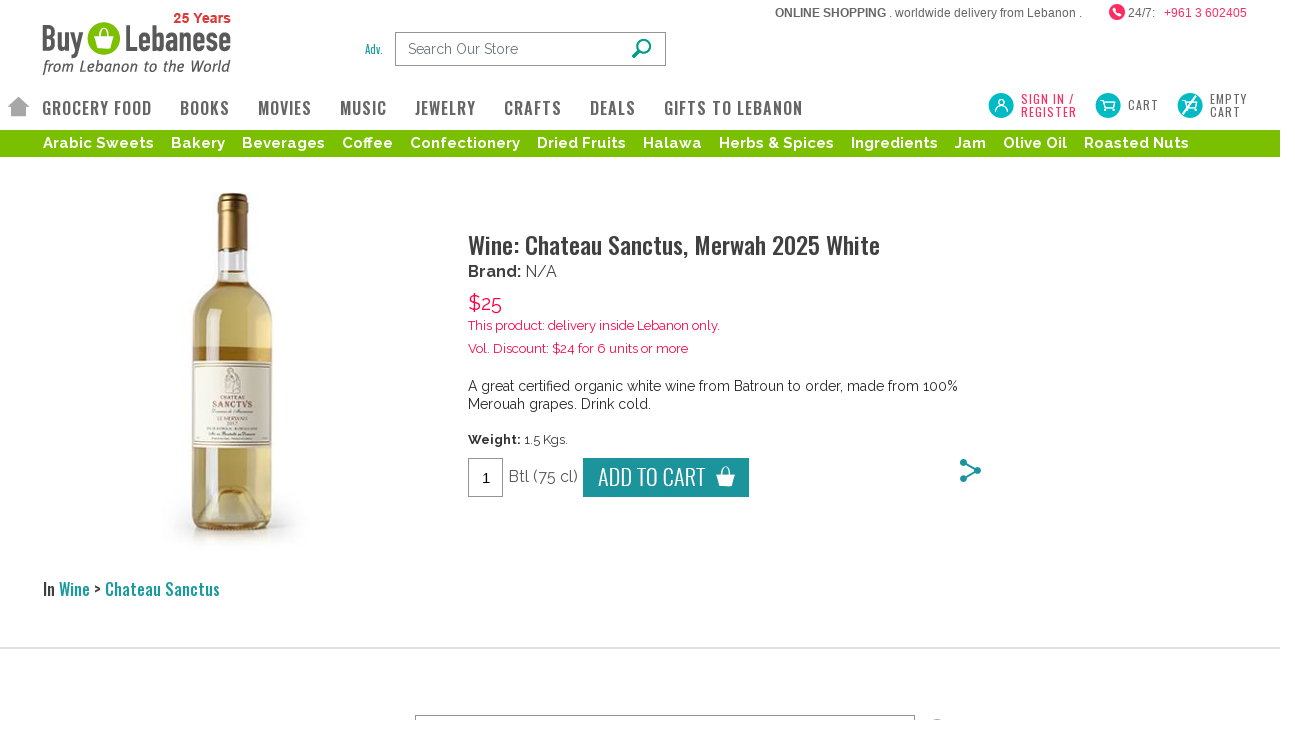

--- FILE ---
content_type: text/html
request_url: https://buylebanese.com/browse.asp?pr=924
body_size: 25620
content:

<!DOCTYPE html>
<html lang="en">
<head>
    

    <meta http-equiv="X-UA-Compatible" content="IE=edge">
    <meta name="viewport" content="width=device-width, initial-scale=1">

    <!-- Bootstrap core CSS -->
    <link href="static/bootstrap.css" rel="stylesheet" />
    <!-- Custom bootstrap CSS -->
    <link href="static/custombootstrap.css" rel="stylesheet" />

    <script src="https://ajax.googleapis.com/ajax/libs/jquery/1/jquery.min.js"></script>
    <script src="static/bootstrap.min.js"></script>

    <!-- NEW -->
    <link href="https://fonts.googleapis.com/css?family=Oswald:200,300,400,500,600,700" rel="stylesheet">
    <link href="https://fonts.googleapis.com/css?family=Raleway:300,400,600,700" rel="stylesheet">
    <link rel="stylesheet" type="text/css" media="screen" href="static/grid.css">
    <link rel="stylesheet" href="static/bxslider/dist/jquery.bxslider.css">
    <script src="static/bxslider/dist/jquery.bxslider.min.js"></script>

    <link rel="stylesheet" type="text/css" media="screen" href="static/styles.css" />
    <link rel="stylesheet" type="text/css" media="screen" href="static/styles-add-charbel.css">
    <link rel="stylesheet" type="text/css" media="screen" href="static/submenu.css">
    <script src="static/js.js?id"></script>

    <!--<link rel="image_src" href="https://buylebanese.com/database/photos/924s.jpg" /> -->
    <meta property='og:type' content='website' />
    <meta property='og:site_name' content='BuyLebanese' />
    <meta property='og:url' content='https://buylebanese.com/browse.asp?pr=924' />
    <meta property='og:title' content="Wine: Chateau Sanctus, Merwah 2025 White" />
    <meta property='og:description' content="A great certified organic white wine from Batroun to order, made from 100% Merouah grapes. Drink cold." />
    
    <meta property="og:image" content="https://buylebanese.com/database/photos/924b.jpg" />
    
    <title>Wine: Chateau Sanctus, Merwah 2025 White at BuyLebanese.com</title>
    <meta name="description" content="A great certified organic white wine from Batroun to order, made from 100% Merouah grapes. Drink cold.">
    <meta name="keywords" content="lebanese, food,lebanese food, buy, products, lebanon, middle eastern, middle east, arabic food, arabic, shopping, shop, online, internet, mall, worldwide, delivery, shipping, sweets, oriental, arak, buylebanese, baklawa, araq, fairouz, fairuz, feyrouz, music, cds, arguileh, narguileh, tabboule, hommos, kebbe, zaatar, bread, kaak, borghol, roasted, nuts, coffee, halawa, halawe, sells, purchase, natural, fresh, raw, gifts, bourghol, syria, jordan, mideast, levant, soap, lebanese food recipes, lebanese cuisine, hallab sweets, recipes, condiments, flowers, send flowers to Lebanon, bouquets, ramadan gifts, diet Lebanese food, diet Baklawa, diet pastries, diet sweets, natural food, arabic movies, dvds, dvd">
    <link href="favicon.ico" rel="shortcut icon" />
    
</head>
<body data-gr-c-s-loaded="true">
    
<script type="text/javascript">
    var addthis_config = {
        /*services_compact: 'email, facebook, twitter, delicious, myspace, more',*/
        services_compact: 'email, facebook, twitter, delicious, stumble upon, digg, myspace, favorites, live, amazonwishlist, ask, google, hotmail, linkedin, mixx, wordpress, yahoobkm, yahoomail',
        services_exclude: 'print'
    }
</script>

<div class="container-Header container-fluid">
    <div class="header">
        <div class="header-middle">
            <div class="row desktopVisible">
                <div class="col-md-12">
                    <div class="titleGreen">
                        <strong>ONLINE SHOPPING</strong> . worldwide delivery from Lebanon . 
                    &nbsp;&nbsp;&nbsp;&nbsp;&nbsp;&nbsp;&nbsp;&nbsp;<img src="static/phone.png" align="absmiddle" width="16px" alt="phone" title="phone" style="margin-top: -3px;">&nbsp;24/7:&nbsp;&nbsp;&nbsp;<span>+961 3 602405</span>
                    </div>
                </div>
            </div>
            <div class="row">
                <div class="col-xs-3 my-item">
                    <div class="logo">
                        <a href="default.asp">
                            <img src="static/buy_lebanese.png" class="img-responsive left-block" alt="Buy Lebanese | Home" border="0"></a>
                    </div>
                </div>
                <div class="col-xs-8 desktopVisible">
                    <div class="inlineSearchPanel">
                        <div class="inlineSearchBox">
                            <form action="browse.asp" method="get" id="frmSearch1" name="frmSearch1">
                                <div class="inputSearch">
                                    <table style="width: 100%" border="0" cellspacing="0" cellpadding="0" align="center">
                                        <tbody>
                                            <tr>
                                                <td class="stat"><a href="search.asp">Adv.
                                                </a></td>
                                                <td>
                                                    <input type="text" style="height: 30px; font-size: 12px;" id="results" name="results" class="form-control setHeight" placeholder="Search Our Store">
                                                    <div class="searchIcon">
                                                        <!-- <input type="image" src="static/search.png" border="0" onclick="return AllValidCharacters('searchwords')" />-->
                                                        <input type="submit" id="search-submit" value="" onclick="return AllValidCharacters('results')"
                                                            class="search" />
                                                    </div>
                                                </td>
                                            </tr>
                                        </tbody>
                                    </table>
                                </div>
                            </form>
                        </div>
                        <div class="inlineSearchBoxGap"></div>
                        <!--<div class="inlineSearchBox">
                            <link rel="stylesheet" type="text/css" media="screen" href="static/tooltip.css" />
                            <form action="browsesuper.asp" method="post" id="frmSearch2" name="frmSearch2">
                                <div class="inputSearch" style="padding-bottom: 8px;">
                                    <table style="width: 100%" border="0" cellspacing="0" cellpadding="0" align="center">
                                        <tbody>
                                            <tr>
                                                <td style="width: 40px; padding-left: 22px; padding-right: 0px;">
                                                    <div class="stat2">
                                                        <span><a href="#" class="tt">?<span class="tooltip" style="margin-top: 20px; margin-left: 10px;"><span class="top"></span><span
                                                            class="middle"> 
                FastLaneBuy<sup>®</sup> was conceived by Buy Lebanese in 2008,
                for much faster shopping.<br />
                                                            <br />
                                                            Enter the products you wish to buy, separated by a comma. Ex:
                        <br />
                                                            bread,dried apricots,baklava<br />
                                                            then click on Go!<br />
                                                            <br />
                                                            You will get a list of items with preselected checkboxes. Uncheck those which do not
                match your query, then add all the selected items to your cart.<br />
                                                            <br />

                                                            © 2026 Buy Lebanese. </span><span class="bottom"></span></span></a>&nbsp;</span>

                                                    </div>
                                                </td>
                                                <td>
                                                    <input type="text" style="height: 30px; font-size: 12px;" id="supersearchwords" name="supersearchwords" class="form-control setHeight" placeholder="Quickshop">
                                                    <div class="searchIcon">
                                                        <input type="image" src="static/search.png" border="0" onclick="return AllValidCharacters('supersearchwords')" />
                                                    </div>
                                                </td>
                                            </tr>
                                        </tbody>
                                    </table>
                                </div>
                            </form>
                        </div>-->
                    </div>
                </div>
                <div class="col-xs-1 currency">
                    
                  <!--  <form method="post">
                        <select id="curr" name="curr" class="form-control" onchange="this.form.action='changecurr.asp?ref=https://buylebanese.com/browse.asp?pr=924';this.form.submit();">
                            <option value="0" selected>USD</option>
                            <option value="1" >LBP</option>
                        </select>
                    </form>-->
                </div>
            </div>
        </div>
        <div class="header-middle desktopVisible">
    <div class="row">
        <div class="col-md-9">
            <div class="menu">
                <div class="mainMenu">
                    <div class='homeMenu'><a href='default.asp' ></a></div><div class='mainMenuItem'><a href='browse.asp?cat=2' >GROCERY FOOD<i class="arrowBlue"></i></a><div class="popupMenu poupMenuWidth600">
    <div class="popupMenuTitle"><span>WORLDWIDE DELIVERY</span> <i class="popupArrow"></i></div>
    <div class="grid padXX">
        <div class="grid__col grid__col--1-of-3"><div class="splitEmpty"></div><div class="categoryMenu"><a href="browse.asp?subcat=4">Arabic Sweets</a></div></div><div class="grid__col grid__col--1-of-3"><div class="splitEmpty"></div><div class="categoryMenu"><a href="browse.asp?subcat=5">Bakery</a></div></div><div class="grid__col grid__col--1-of-3"><div class="splitEmpty"></div><div class="categoryMenu"><a href="browse.asp?subcat=19">Beverages</a></div></div><div class="grid__col grid__col--1-of-3"><div class="splitGrey"></div><div class="categoryMenu"><a href="browse.asp?subcat=24">Coffee</a></div></div><div class="grid__col grid__col--1-of-3"><div class="splitGrey"></div><div class="categoryMenu"><a href="browse.asp?subcat=3">Confectionery</a></div></div><div class="grid__col grid__col--1-of-3"><div class="splitGrey"></div><div class="categoryMenu"><a href="browse.asp?subcat=35">Dried Fruits</a></div></div><div class="grid__col grid__col--1-of-3"><div class="splitGrey"></div><div class="categoryMenu"><a href="browse.asp?subcat=15">Halawa</a></div></div><div class="grid__col grid__col--1-of-3"><div class="splitGrey"></div><div class="categoryMenu"><a href="browse.asp?subcat=21">Herbs & Spices</a></div></div><div class="grid__col grid__col--1-of-3"><div class="splitGrey"></div><div class="categoryMenu"><a href="browse.asp?subcat=6">Ingredients</a></div></div><div class="grid__col grid__col--1-of-3"><div class="splitGrey"></div><div class="categoryMenu"><a href="browse.asp?subcat=1">Jam</a></div></div><div class="grid__col grid__col--1-of-3"><div class="splitGrey"></div><div class="categoryMenu"><a href="browse.asp?subcat=113">Olive Oil</a></div></div><div class="grid__col grid__col--1-of-3"><div class="splitGrey"></div><div class="categoryMenu"><a href="browse.asp?subcat=20">Roasted Nuts</a></div></div>
    </div>


    &nbsp;&nbsp;<i><div class="categoryMenu"><a href="browse.asp?results=Lebanese+Pine+Nuts">Lebanese Pine Nuts</a><a href="browse.asp?pr=43">Keshek</a><a href="browse.asp?results=Baklava+Box">Baklava Boxes</a><br>
               </div></i>


    <div class="popupMenuTitle"><span>DELIVERY TO LEBANON ONLY</span> <i class="popupArrow"></i></div>
    <div class="grid padXX">
        <div class="grid__col grid__col--1-of-3">
            <div class="splitEmpty"></div>
            <div class="categoryMenu"><a href="browse.asp?subcat=116">Honey</a></div>
        </div>
        <div class="grid__col grid__col--1-of-3">
            <div class="splitEmpty"></div>
            <div class="categoryMenu"><a href="browse.asp?subcat=92">Knafeh & Cakes</a></div>
        </div>
        <div class="grid__col grid__col--1-of-3">
            <div class="splitEmpty"></div>
            <div class="categoryMenu"><a href="browse.asp?cat=11">Wine</a></div>
        </div>
        <div class="grid__col grid__col--1-of-3">
            <div class="splitGrey"></div>
            <div class="categoryMenu"><a href="browse.asp?results=Organic+Products">Organic Products</a></div>
        </div>
        <div class="grid__col grid__col--1-of-3">
            <div class="splitGrey"></div>
            <div class="categoryMenu"><a href="browse.asp?results=Chocolate">Chocolate</a></div>
        </div>
    </div>
</div>
</div><div class='mainMenuItem'><a href='browse.asp?cat=10&nr=1&order=new' >BOOKS<i class="arrowBlue"></i></a><div class="popupMenu">
    <div class="grid padXX">
        <div class="grid__col grid__col--1-of-2">
            <div class="splitEmpty"></div>
            <div class="categoryMenu"><a href="browse.asp?cat=10&nr=1&order=new">New Releases</a></div>
        </div>
        <div class="grid__col grid__col--1-of-2"><div class="splitEmpty"></div><div class="categoryMenu"><a href="browse.asp?subcat=75">Astrology</a></div></div><div class="grid__col grid__col--1-of-2"><div class="splitGrey"></div><div class="categoryMenu"><a href="browse.asp?subcat=79">Children</a></div></div><div class="grid__col grid__col--1-of-2"><div class="splitGrey"></div><div class="categoryMenu"><a href="browse.asp?subcat=50">Cookbooks</a></div></div><div class="grid__col grid__col--1-of-2"><div class="splitGrey"></div><div class="categoryMenu"><a href="browse.asp?subcat=80">History</a></div></div><div class="grid__col grid__col--1-of-2"><div class="splitGrey"></div><div class="categoryMenu"><a href="browse.asp?subcat=76">Humor</a></div></div><div class="grid__col grid__col--1-of-2"><div class="splitGrey"></div><div class="categoryMenu"><a href="browse.asp?subcat=1148">Marketing</a></div></div><div class="grid__col grid__col--1-of-2"><div class="splitGrey"></div><div class="categoryMenu"><a href="browse.asp?subcat=95">Novels</a></div></div><div class="grid__col grid__col--1-of-2"><div class="splitGrey"></div><div class="categoryMenu"><a href="browse.asp?subcat=81">Photography</a></div></div><div class="grid__col grid__col--1-of-2"><div class="splitGrey"></div><div class="categoryMenu"><a href="browse.asp?subcat=85">Travel</a></div></div>
        <div class="grid__col grid__col--1-of-2">
            <div class="splitGrey"></div>
            <div class="categoryMenu"><a href="browse.asp?cat=10">ALL Books</a></div>
        </div>
    </div>
</div>

</div><div class='mainMenuItem'><a href='browse.asp?cat=8&nr=1&order=new' >MOVIES<i class="arrowBlue"></i></a><div class="popupMenu poupMenuWidth200">
    <div class="grid padXX">
        <div class="grid__col grid__col--2-of-2">
            <div class="splitEmpty"></div>
            <div class="categoryMenu"><a href="browse.asp?cat=8&nr=1&order=new">New Releases</a></div>
        </div>
        <div class="grid__col grid__col--2-of-2"><div class="splitGrey"></div><div class="categoryMenu"><a href="browse.asp?subcat=70">Comedy</a></div></div><div class="grid__col grid__col--2-of-2"><div class="splitGrey"></div><div class="categoryMenu"><a href="browse.asp?subcat=72">Documentary</a></div></div><div class="grid__col grid__col--2-of-2"><div class="splitGrey"></div><div class="categoryMenu"><a href="browse.asp?subcat=71">Drama</a></div></div><div class="grid__col grid__col--2-of-2"><div class="splitGrey"></div><div class="categoryMenu"><a href="browse.asp?subcat=84">Fiction</a></div></div><div class="grid__col grid__col--2-of-2"><div class="splitGrey"></div><div class="categoryMenu"><a href="browse.asp?subcat=91">Short Films</a></div></div>
        <div class="grid__col grid__col--2-of-2">
            <div class="splitGrey"></div>
            <div class="categoryMenu"><a href="browse.asp?cat=8">ALL Movies</a></div>
        </div>
    </div>
</div>

</div><div class='mainMenuItem'><a href='browse.asp?cat=5&nr=1&order=new' >MUSIC<i class="arrowBlue"></i></a><div class="popupMenu poupMenuWidth200">
    <div class="grid padXX">
        <div class="grid__col grid__col--2-of-2">
            <div class="splitEmpty"></div>
            <div class="categoryMenu"><a href="browse.asp?cat=5&nr=1&order=new">New Releases</a></div>
        </div>
        <div class="grid__col grid__col--2-of-2"><div class="splitGrey"></div><div class="categoryMenu"><a href="browse.asp?subcat=120">Classical</a></div></div><div class="grid__col grid__col--2-of-2"><div class="splitGrey"></div><div class="categoryMenu"><a href="browse.asp?subcat=28">Fairuz</a></div></div><div class="grid__col grid__col--2-of-2"><div class="splitGrey"></div><div class="categoryMenu"><a href="browse.asp?subcat=94">Indie</a></div></div><div class="grid__col grid__col--2-of-2"><div class="splitGrey"></div><div class="categoryMenu"><a href="browse.asp?subcat=89">OST</a></div></div><div class="grid__col grid__col--2-of-2"><div class="splitGrey"></div><div class="categoryMenu"><a href="browse.asp?subcat=110">Tarab</a></div></div><div class="grid__col grid__col--2-of-2"><div class="splitGrey"></div><div class="categoryMenu"><a href="browse.asp?subcat=37">Various</a></div></div><div class="grid__col grid__col--2-of-2"><div class="splitGrey"></div><div class="categoryMenu"><a href="browse.asp?subcat=101">Vinyl LPs</a></div></div><div class="grid__col grid__col--2-of-2"><div class="splitGrey"></div><div class="categoryMenu"><a href="browse.asp?subcat=90">World Music</a></div></div>
        <div class="grid__col grid__col--2-of-2">
            <div class="splitGrey"></div>
            <div class="categoryMenu"><a href="browse.asp?cat=5">ALL Music</a></div>
        </div>
    </div>
</div>

</div><div class='mainMenuItem'><a href='browse.asp?cat=12' >JEWELRY<i class="arrowBlue"></i></a><div class="popupMenu poupMenuWidth200">
    <div class="grid padXX">
        <div class="grid__col grid__col--2-of-2"><div class="splitEmpty"></div><div class="categoryMenu"><a href="browse.asp?subcat=106">Bracelets</a></div></div><div class="grid__col grid__col--2-of-2"><div class="splitGrey"></div><div class="categoryMenu"><a href="browse.asp?subcat=108">Pendants</a></div></div><div class="grid__col grid__col--2-of-2"><div class="splitGrey"></div><div class="categoryMenu"><a href="browse.asp?subcat=133">Silver</a></div></div><div class="grid__col grid__col--2-of-2"><div class="splitGrey"></div><div class="categoryMenu"><a href="browse.asp?subcat=1144">Spiritual</a></div></div>
        <div class="grid__col grid__col--2-of-2">
            <div class="splitGrey"></div>
            <div class="categoryMenu"><a href="browse.asp?cat=12">ALL Jewelry</a></div>
        </div>
    </div>
</div>

</div><div class='mainMenuItem'><a href='browse.asp?cat=3' >CRAFTS<i class="arrowBlue"></i></a><div class="popupMenu poupMenuWidth200">
    <div class="grid padXX">
        <div class="grid__col grid__col--2-of-2">
            <div class="splitEmpty"></div>
            <div class="categoryMenu"><a href="browse.asp?cat=3&nr=1&order=new">Just In</a></div>
        </div>
        <div class="grid__col grid__col--2-of-2"><div class="splitGrey"></div><div class="categoryMenu"><a href="browse.asp?subcat=132">Bags</a></div></div><div class="grid__col grid__col--2-of-2"><div class="splitGrey"></div><div class="categoryMenu"><a href="browse.asp?subcat=111">Coffee Cups</a></div></div><div class="grid__col grid__col--2-of-2"><div class="splitGrey"></div><div class="categoryMenu"><a href="browse.asp?subcat=119">Games</a></div></div><div class="grid__col grid__col--2-of-2"><div class="splitGrey"></div><div class="categoryMenu"><a href="browse.asp?subcat=87">Handmade Soap</a></div></div><div class="grid__col grid__col--2-of-2"><div class="splitGrey"></div><div class="categoryMenu"><a href="browse.asp?subcat=136">Kitchen</a></div></div><div class="grid__col grid__col--2-of-2"><div class="splitGrey"></div><div class="categoryMenu"><a href="browse.asp?subcat=131">Souvenirs</a></div></div>
        <div class="grid__col grid__col--2-of-2">
            <div class="splitGrey"></div>
            <div class="categoryMenu"><a href="browse.asp?cat=3">ALL Crafts</a></div>
        </div>
    </div>
</div>

</div><div class='mainMenuItem'><a href='offers.asp' >DEALS<i class="arrowBlue"></i></a></div><div class='mainMenuItem'><a href='browse.asp?cat=6' >GIFTS TO LEBANON<i class="arrowBlue"></i></a><div class="popupMenu poupMenuWidth200">
    <div class="grid padXX">
        <div class="grid__col grid__col--2-of-2"><div class="splitEmpty"></div><div class="categoryMenu"><a href="browse.asp?subcat=34">   Flowers & Plants</a></div></div><div class="grid__col grid__col--2-of-2"><div class="splitGrey"></div><div class="categoryMenu"><a href="browse.asp?subcat=13">  Beauty & Care</a></div></div><div class="grid__col grid__col--2-of-2"><div class="splitGrey"></div><div class="categoryMenu"><a href="browse.asp?subcat=138">  Chocolate</a></div></div><div class="grid__col grid__col--2-of-2"><div class="splitGrey"></div><div class="categoryMenu"><a href="browse.asp?subcat=121">  Goody Packs</a></div></div><div class="grid__col grid__col--2-of-2"><div class="splitGrey"></div><div class="categoryMenu"><a href="browse.asp?subcat=114">  Homeware</a></div></div><div class="grid__col grid__col--2-of-2"><div class="splitGrey"></div><div class="categoryMenu"><a href="browse.asp?subcat=116">  Honey</a></div></div><div class="grid__col grid__col--2-of-2"><div class="splitGrey"></div><div class="categoryMenu"><a href="browse.asp?subcat=92">  Knafeh & Cakes</a></div></div><div class="grid__col grid__col--2-of-2"><div class="splitGrey"></div><div class="categoryMenu"><a href="browse.asp?subcat=1146">  Luxury</a></div></div>
        <div class="grid__col grid__col--2-of-2">
            <div class="splitGrey"></div>
            <div class="categoryMenu"><a href="browse.asp?cat=11">Wine</a></div>
        </div>
        <div class="grid__col grid__col--2-of-2">
            <div class="splitGrey"></div>
            <div class="categoryMenu"><a href="browse.asp?cat=6">ALL Gifts to Lebanon</a></div>
        </div>
    </div>
</div>

</div>
                </div>

            </div>
        </div>
        <div class="col-md-3 userContainer ">
            
            <div class="userLogin">
                <a href="login.asp">SIGN IN /<br />
                    REGISTER</a>
            </div>
            
            <div class="openCart"><a href="addtocart.asp">Cart</a></div>
            <div class="emptyCart">
                <a href="emptycart.asp" onclick="return confirm('Are you sure you want to empty your cart?')">Empty<br />
                    Cart</a>
            </div>
        </div>
    </div>
</div>
<div class="container-fluid container-no-padding desktopVisible">
    <div class="row">
        <div class="col-md-12">
            
            <div class="subMenu">
                <div class="menuGap"></div>
                <!-- Offers -->
                

                <!-- Menu Grocery Food -->
                <div class="subMenuItem"><a href="browse.asp?subcat=4">Arabic Sweets</a></div><div class="subMenuItem"><a href="browse.asp?subcat=5">Bakery</a></div><div class="subMenuItem"><a href="browse.asp?subcat=19">Beverages</a></div><div class="subMenuItem"><a href="browse.asp?subcat=24">Coffee</a></div><div class="subMenuItem"><a href="browse.asp?subcat=3">Confectionery</a></div><div class="subMenuItem"><a href="browse.asp?subcat=35">Dried Fruits</a></div><div class="subMenuItem"><a href="browse.asp?subcat=15">Halawa</a></div><div class="subMenuItem"><a href="browse.asp?subcat=21">Herbs & Spices</a></div><div class="subMenuItem"><a href="browse.asp?subcat=6">Ingredients</a></div><div class="subMenuItem"><a href="browse.asp?subcat=1">Jam</a></div><div class="subMenuItem"><a href="browse.asp?subcat=113">Olive Oil</a></div><div class="subMenuItem"><a href="browse.asp?subcat=20">Roasted Nuts</a></div>
            </div>
        </div>
    </div>
</div>



    </div>
</div>
<div class="mobileMainMenu mobileVisible">
    <div class='homeMenuItem'><a href='default.asp' ></a></div><div class='mainMenuItem'><a href='javascript:void();' onclick='openMenu();' >GROCERY FOOD</a><div class="popupMenu poupMenuWidth200">
    <div class="popupMenuTitle"><span>WORLDWIDE DELIVERY</span> <i class="popupArrow"></i></div>
    <div class="grid padXX">
        <div class="grid__col grid__col--2-of-2"><div class="splitEmpty"></div><div class="categoryMenu"><a href="browse.asp?subcat=4">Arabic Sweets</a></div></div><div class="grid__col grid__col--2-of-2"><div class="splitGrey"></div><div class="categoryMenu"><a href="browse.asp?subcat=5">Bakery</a></div></div><div class="grid__col grid__col--2-of-2"><div class="splitGrey"></div><div class="categoryMenu"><a href="browse.asp?subcat=19">Beverages</a></div></div><div class="grid__col grid__col--2-of-2"><div class="splitGrey"></div><div class="categoryMenu"><a href="browse.asp?subcat=24">Coffee</a></div></div><div class="grid__col grid__col--2-of-2"><div class="splitGrey"></div><div class="categoryMenu"><a href="browse.asp?subcat=3">Confectionery</a></div></div><div class="grid__col grid__col--2-of-2"><div class="splitGrey"></div><div class="categoryMenu"><a href="browse.asp?subcat=35">Dried Fruits</a></div></div><div class="grid__col grid__col--2-of-2"><div class="splitGrey"></div><div class="categoryMenu"><a href="browse.asp?subcat=15">Halawa</a></div></div><div class="grid__col grid__col--2-of-2"><div class="splitGrey"></div><div class="categoryMenu"><a href="browse.asp?subcat=21">Herbs & Spices</a></div></div><div class="grid__col grid__col--2-of-2"><div class="splitGrey"></div><div class="categoryMenu"><a href="browse.asp?subcat=6">Ingredients</a></div></div><div class="grid__col grid__col--2-of-2"><div class="splitGrey"></div><div class="categoryMenu"><a href="browse.asp?subcat=1">Jam</a></div></div><div class="grid__col grid__col--2-of-2"><div class="splitGrey"></div><div class="categoryMenu"><a href="browse.asp?subcat=113">Olive Oil</a></div></div><div class="grid__col grid__col--2-of-2"><div class="splitGrey"></div><div class="categoryMenu"><a href="browse.asp?subcat=20">Roasted Nuts</a></div></div>
        <div class="grid__col grid__col--2-of-2">
            <div class="splitGrey"></div>
            <div class="categoryMenu"><a href="browse.asp?cat=2">ALL Food Products</a></div>
        </div>
    </div>
    <div class="popupMenuTitle" style="margin-top:10px;"><span>DELIVERY TO LEBANON ONLY</span> <i class="popupArrow"></i></div>
    <div class="grid padXX">
        <div class="grid__col grid__col--2-of-2">
            <div class="splitEmpty"></div>
            <div class="categoryMenu"><a href="browse.asp?subcat=116">Honey</a></div>
        </div>
        <div class="grid__col grid__col--2-of-2">
            <div class="splitGrey"></div>
            <div class="categoryMenu"><a href="browse.asp?subcat=92">Knafeh & Cakes</a></div>
        </div>
        <div class="grid__col grid__col--2-of-2">
            <div class="splitGrey"></div>
            <div class="categoryMenu"><a href="browse.asp?results=Chocolate">Chocolate</a></div>
        </div>
        <div class="grid__col grid__col--2-of-2">
            <div class="splitGrey"></div>
            <div class="categoryMenu"><a href="browse.asp?cat=11">Wine</a></div>
        </div>
        <div class="grid__col grid__col--2-of-2">
            <div class="splitGrey"></div>
            <div class="categoryMenu"><a href="browse.asp?results=Organic+Products">Organic Lebanese Products</a></div><br>
        </div>
    </div>
</div>
</div><div class='mainMenuItem'><a href='browse.asp?cat=10&nr=1&order=new'  >BOOKS</a></div><div class='mainMenuItem'><a href='browse.asp?cat=8&nr=1&order=new' >MOVIES</a></div><div class='mainMenuItem'><a href='browse.asp?cat=5&nr=1&order=new' >MUSIC</a></div><div class='mainMenuItem'><a href='browse.asp?cat=12' >JEWELRY</a></div><div class='mainMenuItem'><a href='browse.asp?cat=3' >CRAFTS</a></div><div class='mainMenuItem'><a href='offers.asp' >DEALS<i class="arrowBlue"></i></a></div><div class='mainMenuItem'><a href='browse.asp?cat=6' >GIFTS TO LEBANON</a></div>

</div>


<div class="mobileVisible mobPadBottom">
    <div class="greenBG">
        <div class="searchTable">
            <div class="searchBoxMob">

                <form action="browse.asp" method="get" id="Form1" name="frmSearch1">
                    <div class="inputSearch">
                        <table style="width: 100%" border="0" cellspacing="0" cellpadding="0" align="center">
                            <tbody>
                                <tr>
                                    <td class="statMobile"><a href="search.asp">Adv.</a></td>
                                    <td>
                                        <input type="text" style="height: 30px; font-size: 12px;" id="searchwords"
                                            name="results" class="form-control setHeight" placeholder="Search Our Store">
                                        <div class="searchIcon">
                                            <!-- <input type="image" src="static/search.png" border="0" onclick="return AllValidCharacters('searchwords')" />-->
                                            <input type="submit" id="search-mobile-submit" value="" onclick="return AllValidCharacters('searchwords')"
                                                class="search" />
                                        </div>
                                    </td>
                                </tr>
                            </tbody>
                        </table>

                    </div>
                </form>
            </div>
            <div class="iconsBoxMob">
                <div class="iconsTable">
                    
                    <div class="userLoginMob"><a href="login.asp"></a></div>
                    
                    <div class="phoneMob"><a href="tel:+9613602405"></a></div>
                </div>
                <div class="iconsTable">
                    <div class="cartMob"><a href="addtocart.asp"></a></div>
                    <div class="emptyMob"><a href="emptycart.asp" onclick="return confirm('Are you sure you want to empty your cart?')"></a></div>
                </div>
            </div>

        </div>
        <!--                <div class="searchTable">
            <div class="searchBoxMob">
                <link rel="stylesheet" type="text/css" media="screen" href="static/tooltip.css" />
                <form action="browsesuper.asp" method="post" id="frmSearch2" name="frmSearch2">
                    <div class="inputSearch">
                        <table style="width: 100%" border="0" cellspacing="0" cellpadding="0" align="center">
                            <tbody>
                                <tr>
                                    <td class="statMobile"><span><a href="#" class="tt"><u>?</u><span class="tooltip" style="margin-top: 20px; margin-left: 10px;"><span class="top"></span><span
                                        class="middle"> 
                FastLaneBuy<sup>®</sup> was conceived by Buy Lebanese in 2008,
                for much faster shopping.<br />
                                        <br />
                                        Enter the products you wish to buy, separated by a comma. Ex:
                        <br />
                                        bread,dried apricots,baklava<br />
                                        then click on Go!<br />
                                        <br />
                                        You will get a list of items with preselected checkboxes. Uncheck those which do not
                match your query, then add all the selected items to your cart.<br />
                                        <br />

                                        © 2026 Buy Lebanese. </span><span class="bottom"></span></span></a></span>
                                    </td>
                                    <td>
                                        <input type="text" style="height: 30px; font-size: 12px;" id="supersearchwords" name="supersearchwords" class="form-control setHeight" placeholder="Quickshop">
                                        <div class="searchIcon">
                                            <input type="image" src="static/search.png" border="0" onclick="return AllValidCharacters('supersearchwords')" />
                                        </div>
                                    </td>
                                </tr>
                            </tbody>
                        </table>
                    </div>
                </form>
            </div>
        </div>-->
    </div>
    
</div>


<script>
  (function(i,s,o,g,r,a,m){i['GoogleAnalyticsObject']=r;i[r]=i[r]||function(){
  (i[r].q=i[r].q||[]).push(arguments)},i[r].l=1*new Date();a=s.createElement(o),
  m=s.getElementsByTagName(o)[0];a.async=1;a.src=g;m.parentNode.insertBefore(a,m)
  })(window,document,'script','//www.google-analytics.com/analytics.js','ga');
  ga('create', 'UA-51064795-2', 'auto');
  ga('send', 'pageview');
</script>


<!-- Google tag (gtag.js) -->
<script async src="https://www.googletagmanager.com/gtag/js?id=G-KSQ3VM2ZQ4"></script>
<script>
  window.dataLayer = window.dataLayer || [];
  function gtag(){dataLayer.push(arguments);}
  gtag('js', new Date());

  gtag('config', 'G-KSQ3VM2ZQ4');
</script>





<!-- save the search results to the database -->
<div class="container-no-padding">
    <form action="addtocart.asp" method="post">
        <div class="row">
            <div class="col my-item-xs"></div>
            <div class="col my-item-xl" >
                
    <div class="desktopVisible">
        <div class="bxslider">
            <div>
                <img src="database/photos/924b.jpg" width="100%" alt="Wine: Chateau Sanctus, Merwah 2025 White" title="Wine: Chateau Sanctus, Merwah 2025 White">
            </div>
        </div>
    </div>
    <div class="mobileVisible">
        <div class="bxslider">
            <div>
                <img src="database/photos/924b.jpg" width="100%" alt="Wine: Chateau Sanctus, Merwah 2025 White" title="Wine: Chateau Sanctus, Merwah 2025 White">
            </div>
        </div>
    </div>

                <div class="productBreadcrumb desktopVisible">
                    In <a href="browse.asp?cat=11">Wine</a> > <a href="browse.asp?subcat=98"> Chateau Sanctus</a>
                </div>
            </div>
            <div class="col">
                <div class="container-fluid">
                    <div class="row justify-content-left row-pad-top">
                        <div class="col-12">
                            <div class="productInfo">
                                <div class="productTitle">Wine: Chateau Sanctus, Merwah 2025 White</div>
                                
                                <div class="productBrand"><span>Brand:</span> N/A</div>
                                
                                <div class="priceTitle2">
                                    $25<br/><span class='priceTitle2Details' title='This product: delivery inside Lebanon only.'>This product: delivery inside Lebanon only.</span><br/><span class='priceTitle2Details'>Vol. Discount: $24 for 6 units or more</span><br /><span class='priceTitle2Details'></span>




                                </div>
                                <div class="productDetail">
                                    <div>A great certified organic white wine from Batroun to order, made from 100% Merouah grapes. Drink cold.</div>
                                </div>
                                <div class="gap15"></div>
                                <div class="subCategoryWeight">
    
    <span>Weight:</span>
    1.5 Kgs.
</div>

                                <div class="gap5"></div>
                                <div class="add_share noPadding">
                                    <div class="add_share_quantity">
                                        <input type="text" value="1" name="qty" onchange="return CheckNumber(this.value)" class="form-control qtyInside" />
                                    </div>
                                    <div class="add_share_weight">Btl (75 cl)</div>
                                    <div class="add_share_add">
                                        <div class="addToCart">
                                            <div class="showDesktop"><input type="image" border="0" src="static/addToCartPr.jpg" /></div>
                                            <div class="showMobile"><input type="image" border="0" src="static/addToCart.jpg" /></div>
                                        </div>
                                    </div>
                                    <div class="share_blue_product">
                                        
<!-- AddThis Button BEGIN -->
<!--<a title="Share with Friends" alt="Share with Friends" class="addthis_button" addthis:url="https://buylebanese.com/browse.asp?pr=924" addthis:title="Wine: Chateau Sanctus, Merwah 2025 White" addthis:description="A great certified organic white wine from Batroun to order, made from 100% Merouah grapes. Drink cold." addthis:media="https://buylebanese.com/database/photos/924b.jpg">
    </a><script type="text/javascript" src="https://s7.addthis.com/js/250/addthis_widget.js#pubid=ra-4f2dce5f18a5f813"></script>-->
<a  class="addthis_button" >
    </a>
<!-- AddThis Button END -->

                                    </div>
                                    <div class="clear"></div>
                                    <input type="hidden" value="924" name="id">


    <input type="hidden" value="Wine: Chateau Sanctus, Merwah 2025 White" name="itemname">

    <input type="hidden" value="Wine: Chateau Sanctus, White Merwah 2019" name="itemcode">

                                </div>
                            </div>
                        </div>
                        <div class="gap"></div>
                    </div>
                </div>
            </div>
            <div class="col my-item-260 desktopVisible">
                
            </div>
        </div>
        <div class="gap"></div>
        <div class="lineThick2"></div>
    </form>
</div>
<br>

<div class="footer">
    <div class="footer-products">
        

<form action="browse.asp" method="get">
    <div class="footerTable">
        <div class="footerCell1 alignLeft">
            <div class="allproductslabel">ALL PRODUCTS</div>
        </div>
        <div class="footerCell2 alignLeft">
            <select name="pr" class="form-control">
                <option value=1633>   Flowers:    Happy Moments<option value=619>  Arrangement of Flowers:   Rainbow Feels<option value=1581>  Flowers +Wine+Cake: 12 Red Roses + 1 Ixsir EL + Tart<option value=856>  Flowers:  24 Mixed Roses (Rose Elegance)<option value=1455>  Flowers:  Blooms of Youth<option value=1620>  Flowers: Country Cottage<option value=726>  Marrons Glaces (Candied Chestnuts)<option value=416> Bann  (Roasted Coffee 3.6 Kg Special Offer)<option value=492> Bann bil Hal (Roasted Coffee 3.6 Kg Special Offer)<option value=1549> Beauty:  Eau de Toilette, AMALGAM by O+R+A+<option value=1550> Beauty:  Eau de Toilette, UNIT by O+R+A+<option value=1507> Beauty:  Lavender Frenzy<option value=1445> Beauty: Fleurs d'Oasis Hair & Body Set<option value=1447> Beauty: Indulge Moodbox, Essential Oil, Facial Serum, Face Mask, Lip Scrub, Hair Oil<option value=1446> Beauty: Jardin M�diterran�e<option value=1509> Beauty: Share the Experience (for Couples)<option value=1448> Beauty: Spa in a Box, Body Oil, Candle, Body Wash, Face Mask, Lip Balm<option value=1486> Beauty: Stress Relief Routine Body Set<option value=1508> Beauty: The Gentlemen Set<option value=1516> Clutch: Evil Eye, Beige, Beaded<option value=1438> Coffee Cups & Saucers,  Birds of Paradise, Images d'Orient<option value=1437> Coffee Cups and Saucers,  Opera, Images d'Orient<option value=1330> Coffee Cups and Saucers,  Vagabonde, Images d'Orient<option value=1356> Coffee Cups and Saucers, Safra<option value=1329> Coffee Mug and Bowl in a Tin Box, Opera, Images d'Orient<option value=1583> Coffee Mug and Bowl in a Tin Box, Zarqa<option value=1483> Flowers: 100 Mixed Roses (Only Roses)<option value=1131> Flowerss & Wine:  24 Red Roses + 1 Bottle Ixsir EL<option value=1650> Goody Pack: Christmas Chocolate & Wine<option value=1644> Goody Pack: Christmas Marrons Glaces and Fine Armagnac Bottle<option value=434> Marsaban (Marzipan Fingers), Pistachios Almonds<option value=1613> Mini-Saj Kit, Carbon Steel, Portable Saj Dome<option value=1612> Mini-Saj Kit, Stainless Steel, Portable Saj Dome<option value=1328> Tin Box + 2 Chaffe Coffee Cups, Opera<option value=954> Tin Box + 2 Coffee Cups + Saucers, Opera<option value=802> Water Pitcher, Ibrik, Jug, Homeware<option value=158> Zaatar Baladi (Dried Thyme with Sesame)<option value=894> Zaatar Baladi (Dried Wild Thyme with Sesame) - &#1586;&#1593;&#1578;&#1585; &#1576;&#1604;&#1583...<option value=21> Zatar Yabes Seda (Plain Dried Thyme)<option value=1643>Alb� cards, Postcard, Backgammon, Coffee Cups, Magnet<option value=1278>Arak Baladi: Chateau Musar, Distilled 4 Times<option value=1268>Arak Baladi: Ixsir, Distilled 3 Times<option value=371>Aramish Festok Small (Sugared Pistachios), Armouche<option value=1520>Arrangement of Flowers:  Cascading Roses<option value=995>Asal Arz (Cedar Honey), RAW<option value=1083>Asal Kina (Eucalyptus Honey), RAW<option value=1321>Asal Sindyen  (Oak Honey),  Plaisir de Miel, &#1593;&#1587;&#1604; &#1575;&#1604;&#1587;&#1606;&#...<option value=1322>Asal Sindyen  (Oak Honey), Plaisir de Miel<option value=994>Asal Sindyen (Oak Honey), RAW<option value=1078>Asal Sindyen (Oak Honey), Terroirs du Liban<option value=998>Asal Snobar (Pine Honey), RAW<option value=996>Asal Zaatar Barri (Wild Oregano Honey), RAW<option value=993>Asal Zahr Laymoun (Orange Blossom Honey), RAW<option value=1416>Baby Embroidered Hooded Towels, Soaps, Pouch, for Girls<option value=1021>Baby Gold Bracelet: Butterfly and Diamond<option value=1408>Baby Silver Bracelet: Sweet Baby & Turquoise Stone<option value=1102>Bag: Canvas and Leather Bryan Barrel for Travel<option value=1324>Bag: Crossbody, Flat Camel Color<option value=593>Baklava Fingers Cashews (Oriental Sweets), Hallab<option value=134>Baklava Mixed Cashews (Oriental Sweets)<option value=129>Baklava Mixed Pistachio (Oriental Sweets)<option value=128>Baklava Mixed Pistachio and Cashew (Oriental Sweets) - &#1576;&#1602;&#1604;&#1575;&#1608;&#1577;...<option value=1204>Baklava Mixed TIN Gift Box (Oriental Sweets)<option value=1235>Baklawa Mixed Pistachios TIN Gift Box (Oriental Sweets)<option value=88>Balah bil Lawz (Dates with Almonds in Syrup)<option value=164>Bann   (Roasted Coffee), Kahwa, Kahwe, Kahweh<option value=163>Bann  bil Hal (Roasted Coffee with Cardamom)<option value=1635>Bann + Bann Bil Hal (Roasted Coffee with & without Cardamom)<option value=121>Barazek Semsom Sesame (Oriental Sweets)<option value=489>Basma Cashews (Oriental Sweets)<option value=490>Basma Pistachios Baklava (Oriental Sweets)<option value=1289>Beauty: Body Oil: Lavender, Potion Kitchen<option value=1495>Beauty: Haus of Potions - Discovery Set<option value=839>Bellawrieh Pistachios (Oriental Sweets)<option value=38>Bendok (Roasted Hazelnuts), Castania - &#1576;&#1606;&#1583;&#1602;<option value=39>Bezer Laktin (Roasted Pumpkin Seeds), Castania<option value=746>Bhar Falafel (Falafel Spices)<option value=757>Bhar Helou Na3em (Sweet Pepper)<option value=341>Bhar Kabsi (Kabsa Spice), Kebsa Seasoning<option value=536>Bhar Karawiya (Caraway Spice)<option value=754>Bhar Karkam (Turmeric Spice)<option value=1117>Bhar Kebbi, Kebbe (Kibbeh Spice)<option value=1365>Bhar Makanek (Makanek Sausage Spices)<option value=680>Bhar Shawarma Djej (Shawarma Chicken Spice)<option value=289>Bhar Shawarma Lahmi (Meat Shawarma Spice)<option value=1573>Bhar Shawarma Lahmi (Meat Shawarma Spice)<option value=652>Bhar Shish Taouk (Chicken Tawouk Spice)<option value=679>Bhar Sojok (Sujuk Sausage Spice)<option value=899>Bluray Movie: Listen, by Philippe Aractingi, Bluray<option value=1602>Book:      Maguy Farah 2026 - &#1603;&#1578;&#1575;&#1576; &#1605;&#1575;&#1594;&#1610; &#1601;&#...<option value=832>Book:  Seasons of Lebanon by Jamal Saidi<option value=1569>Book: &#1580;&#1584;&#1608;&#1585; &#1575;&#1604;&#1605;&#1587;&#1610;&#1581;&#1610;&#1577; &#160...<option value=1265>Book: &#1603;&#1578;&#1575;&#1576;  &#1605;&#1593;&#1575; &#1573;&#1604;&#1609; &#1575;&#1604;&#1...<option value=1270>Book: &#1603;&#1578;&#1575;&#1576; &#1575;&#1604;&#1593;&#1585;&#1590; &#1575;&#1604;&#1571;&#158...<option value=1636>Book: &#1603;&#1578;&#1575;&#1576; &#1605;&#1571;&#1603;&#1608;&#1604; &#1575;&#1604;&#1607;&#160...<option value=904>Book: 100 Ann�es de Timbres ... by Abdo Ayoub<option value=916>Book: 55 slightly sinister stories, by Racha Mourtada<option value=1063>Book: Abandoned Dwellings: A History of Beirut<option value=816>Book: Alive: Gibran Khalil Gibran, by Joumana Bou Fakhreddine<option value=1129>Book: And So We Drive On ... by Marina Chamma<option value=1424>Book: Avant d'Oublier  2, by Georges Boustany - Livre<option value=1206>Book: Avant d'Oublier , by Georges Boustany - Livre<option value=1433>Book: Avant d'Oublier 1 and 2, by Georges Boustany - Livre<option value=1432>Book: Beirut 1840-1918, by Badr el Hage & Samir Moubarak<option value=1484>Book: Beirut Bakery, by Rita-Maria Kordahi<option value=1257>Book: Beirut by Day, by Tania Hadjithomas Mehanna<option value=1389>Book: Beirut Guilty Pleasures, by Zaven Kouyoumdjian<option value=773>Book: Beirut to the burbs by Anissa Rafeh<option value=1060>Book: Chaouki Choukini<option value=1191>Book: Chateau Musar The Story of a Wine Icon<option value=842>Book: Cinema in Lebanon, Liban, by Raphael Millet<option value=1376>Book: Culinary Adventures, by Hanan Haddad<option value=1363>Book: Delia - A Survivor's Story by Ariana Papazian<option value=1054>Book: Dolola Bundle For Children<option value=1485>Book: Escape Ghosn, by Mich�le Standjofski, Mohamad Kraytem, Bandes Dessinees<option value=1632>Book: Essentials of Modern Marketing, by Kotler-i & Partners, Rechdan, Azoury<option value=1565>Book: Fatina's Recipes Modern Cooking, by Fatina Daher<option value=1381>Book: Forever Beirut, by Barbara Massaad, 2022<option value=811>Book: Gourmet Table by Viviane Nasr Zoghbi<option value=1320>Book: Histoire Illustr�e du Liban, by Nayla De Freige, Maria Saad<option value=1570>Book: History of the Lebanese Worldwide Presence The Phoenician Epoch (Europa and Cadmus), by A Harb<option value=640>Book: Humor Bundle of 4<option value=1567>Book: L�Acad�mie Fran�aise raconte le Liban, by Hyam Mallat - Livre<option value=712>Book: La Cuisine Libanaise Familiale, Nouhad Asseily<option value=1543>Book: La Cuisine V�g�tarienne Levantine, by Salma Hage, Livre<option value=1377>Book: La Derniere Seance, by Antoine Kabbabe, &#1575;&#1604;&#1605;&#1588;&#1607;&#1583; &#1575;&...<option value=1061>Book: Laure Ghorayeb: Black on White<option value=1469>Book: Le Grand Livre de la Cuisine Moyen-Orientale (Collectif)<option value=1475>Book: Le Pays Envol�. Romans Libanais de l Emigration (1998-2012), by Dima Samaha, Livre<option value=1255>Book: Lebanon & On, by Tania Hadjithomas Mehanna<option value=829>Book: Levantine Harvest by Lara Ariss<option value=1259>Book: LIBAN une histoire de cuisine familiale d'amour et de partage, by Tara Khattar<option value=1604>Book: L'Orient Le Jour, 100 T�moin du Si�cle, 1924-2024<option value=1642>Book: Lubnan, by Barbara Massaad, 2025<option value=860>Book: Manger Juste by Sabine Mazloum<option value=446>Book: Manoushe: Au Coeur Du Traditionnel Four � Pain Libanais, by Barbara Massaad<option value=676>Book: M�moires d �cureuil, by Lamia Charlebois<option value=661>Book: Mezze A Labor of Love, by Barbara Massaad<option value=819>Book: Mini Recettes Culte, Manger Libanais, by Kamal Mouzawak<option value=1641>Book: Molaeb: A Monograph 1967-2024, By  by Jamil Molaeb<option value=596>Book: Mouneh: Preserving Foods for the Lebanese Pantry, by Barbara Massaad<option value=968>Book: My Sweet Book, by Maya Nahoul<option value=800>Book: Of Whispers and Winds by Leila Amad Bissat<option value=1062>Book: On Photography in Lebanon: Stories and Essay<option value=901>Book: One Flew Over the Cuckoos, by Elio Sassine <option value=1064>Book: Photographs 1842-1896: An Early Album of the World<option value=1112>Book: Raw With Love by Malak El Halabi<option value=703>Book: Recettes de Vie 2 (en Francais)<option value=702>Book: Recettes de Vie 2 (English Edition)<option value=1370>Book: Room for Me and You,  by Racha Mourtada (for Children)<option value=711>Book: Saveurs Libanaises, by Maalouf, Haidar<option value=1564>Book: Spelorient, Houet Qattine Azar, by Hala Zein - Livre<option value=1566>Book: Station Zouk, by Therese Khabsa - Livre<option value=903>Book: Sweet Levantine by Lara Ariss<option value=1072>Book: Swingers Clingers ..in Arabic (for Children)<option value=893>Book: Swingers Clingers and Other . (for Children)<option value=744>Book: The Middle Eastern Vegetarian Cookbook, by Salma Hage<option value=834>Book: The Rural Taste of Lebanon by Cherine Yazbek<option value=1463>Book: The Trails of Bkerzay, by Ramzi Salman<option value=1360>Book: Vivre l'Orient by D�sir�e Sadek, Livre<option value=914>Book: Wander Beirut by Lynn Soubra, Guidebook<option value=1425>Book: Wetland Birds of Lebanon, by Jaradi, Itani<option value=889>Book: When I grow up I want to be ...<option value=1621>Book: Wines of Lebanon, The Journey Continues, by Michael Karam<option value=1645>Book: Writing In The Work of Huguette Caland, By Brigitte Caland<option value=1575>Books: Bright Lebanese Legends, Bundle, By Saria Hanna Moutran (For Children)<option value=1091>Books: Bundle by Fatima Sharafeddine, for Children<option value=1434>Books: Droles de Libanais, Jeddo, Wled, by Walid Kanaan, Walo, Bandes Dessinees<option value=1561>Books: Luqoom English Bundle, by Racha Mourtada (for Children)<option value=1258>Books: Vert Me&#769;diterrane&#769;e, Un phare sur la Me&#769;diterrane&#769;e, Tous les enfants ...<option value=552>Borma Nuts, Bourma (Oriental Sweets)<option value=550>Borma Pistachios (Oriental Sweets)<option value=94>Bou sfeir bel Kater (Bitter Orange Jam)<option value=1421>Box with Lid, Andalusia, Homeware<option value=1410>Box: Soap and Hand of Fatima Towels<option value=1411>Box: Soaps and Embroidered Towels<option value=1010>Bracelet: Bhebbak Lebnan, Brown, Leather<option value=1502>Buche de Noel: Chocolate for 8 people<option value=1608>Buche de Noel: Marron (Chestnuts), 8 people<option value=1427>Bundle: &#1576;&#1585;&#1602;&#1608;&#1602; , &#1571;&#1606;&#1575; &#1575;&#1604;&#1588;&#1583;&...<option value=1492>Cake: Amandine, Dry for 10 people, Rectangular<option value=1493>Cake: Pave au Chocolat for 10 people, Square<option value=1494>Cake: Succes Praline Amande for 10 people, Round<option value=654>CD & DVD Tania Kassis: Live at L Olympia (PAL)<option value=881>CD Adonis: Men Chou Btechki Beirut<option value=880>CD Adonis: Nour<option value=1319>CD Ahmad Kaabour: Lamma Tghibi<option value=992>CD DVD: Julia Live in Concert Tyre 2018 (Julia Boutros)<option value=177>CD Fairuz: Aghani el Melad (Christmas Carols 515)<option value=224>CD Fairuz: Al Aghani el Khalida (Immortal Songs)<option value=227>CD Fairuz: Al Baalbakia- Return of the soldiers<option value=248>CD Fairuz: Al Iswara (The Bracelet)<option value=250>CD Fairuz: Al Layl Wal Qandil (Night and Lantern)<option value=222>CD Fairuz: Al Mahatta (Aghani)<option value=180>CD Fairuz: Al Mahatta (Complete)<option value=175>CD Fairuz: Al Qods Fil Bal (Jerusalem in my Heart)<option value=179>CD Fairuz: Andalossiyyat<option value=1482>CD Fairuz: Ash Shakhs - &#1575;&#1604;&#1588;&#1582;&#1589;<option value=174>CD Fairuz: at the Royal Festival Hall London<option value=181>CD Fairuz: Ayam Fakhrdeen (The Days of FakhrEdine)<option value=176>CD Fairuz: Bilayl Wou Chiti<option value=249>CD Fairuz: Biyaa el Khawatem (Rings for Sale)<option value=218>CD Fairuz: Chante Philemenon Wehbe<option value=238>CD Fairuz: Dabkat Vol. 1<option value=172>CD Fairuz: Fairuz (The Very Best of 2)<option value=184>CD Fairuz: Hala Wel Malek<option value=173>CD Fairuz: In Concert at the Olympia-Paris<option value=246>CD Fairuz: In Petra<option value=1477>CD Fairuz: Jisr el Qamar<option value=891>CD Fairuz: Kifak Inta<option value=1013>CD Fairuz: Loulou (Highlights)<option value=892>CD Fairuz: Maarifti Feek<option value=217>CD Fairuz: Mechwar<option value=244>CD Fairuz: Nass Men Warak<option value=1476>CD Fairuz: Natouret el Mafatih (La Gardienne des Cl�s)<option value=225>CD Fairuz: Qasaed<option value=226>CD Fairuz: Rajioun<option value=221>CD Fairuz: Safar Barlik - Bent Al Haress<option value=1480>CD Fairuz: Sah Annom<option value=182>CD Fairuz: Sahrat mae Fairuz (Soir�e avec Fairuz)<option value=236>CD Fairuz: Taratil el Milad (Christmas Hymns)<option value=216>CD Fairuz: Toghani Zaki Nasif (Chante Zaki Nassif)<option value=1472>CD Fairuz: Wahdon<option value=219>CD Fairuz: Wal Zikrayat (Reminiscing With Fairuz)<option value=220>CD Fairuz: Ya Rayeh<option value=1478>CD Fairuz: Ya Tara Nessina<option value=212>CD Fairuz-Al Safi-Shamseddine: Sahrat al Hob<option value=251>CD Fairuz-Sabah-Wadi Al Safi: Dabke<option value=419>CD Fairuz-Sabah-Wadi Al Safi: Dabke Vol. 3<option value=910>CD Fayha Choir, Oumeima El Khalil: Sawt<option value=1465>CD Georges Khabbaz: Jayi El Iyam<option value=1080>CD Georges Tomb: Kiev Philharmonic Orchestra<option value=1318>CD Ghada Shbeir: Al Muashahat<option value=1317>CD Ghada Shbeir: Al Qasida<option value=1316>CD Ghada Shbeir: Andalusia<option value=1315>CD Ghada Shbeir: Chants Syriacs Vol 3<option value=571>CD Hiba Al Kawas: Oughannika Habibi<option value=921>CD Jahida Wehbe: Nomad s Land, Ard el Ghajar<option value=882>CD Joseph Attieh: Al Aghani Elle E Melta Elek<option value=252>CD Magida El Roumi: Magida El Roumy (Vol. 1)<option value=797>CD Marcel Khalife Mahmud Darwish Andalusia of Love<option value=1386>CD Marwan Khoury: Ana Wal Layl<option value=1384>CD Marwan Khoury: El Aad El Aaksi<option value=1387>CD Marwan Khoury: Kasr el Shok<option value=1383>CD Marwan Khoury: Kel el Kasayed<option value=1385>CD Marwan Khoury: Rajain<option value=809>CD Mike Massy : Le delire EP<option value=806>CD Mike Massy Sary & Ayad Khalife: Naseej<option value=859>CD Mike Massy: Bravo  (2018 album)<option value=807>CD Mike Massy: Tannoura Maxi, Heels of War<option value=922>CD Pol: In My Lonesomeness EP<option value=1481>CD Rahbani Brothers: Al Mouamara Moustamerra<option value=799>CD Rim Banna: The Mirrors of my Soul<option value=879>CD Rima Khcheich: Washwishni<option value=364>CD Setrak Setrakian: Piano Volumes I and II<option value=1252>CD Tania Saleh: 10 A.D., 2021 Album<option value=1286>CD Tania Saleh: Shwayit Souwar (A Few Images)<option value=1285>CD Tania Saleh: Wehde (Limited Edition)<option value=1313>CD Toufic Farroukh: 8 Original Soundtracks (2022 Album)<option value=1545>CD Toufic Farroukh: Untamed Elegance (2024 Album)<option value=629>CD Various VDL CD508<option value=253>CD Wadi Al Safi: Al Sawt el Safi (The Best of)<option value=777>CD Wadi Al Safi: Raje3 min Jdid<option value=804>CD Yasmine Hamdan: Al Jamilat<option value=254>CD Ziad Rahbani: Bema Enno<option value=1394>Chaffe Arabic Coffee Cups, Evil Eye<option value=1629>Chaffe Coffee Cups, Cedar, Gold<option value=1637>Chaffe I Love Lebanon Coffee Cups<option value=1568>Chaffe Lebanese Coffee Cups, Beirut, Gold Calligraphy<option value=1607>Champagne  Mo�t & Chandon Brut<option value=1599>Champagne  Mo�t & Chandon Ros�<option value=1598>Champagne Dom Perignon, Luxury<option value=1601>Champagne Mo�t & Chandon & Marrons Glac�s<option value=1595>Chatta Halabieh (Crushed Red Peppers)<option value=1368>Chocolate Marguerites, Dark, Attie Freres<option value=1609>Chocolate Truffles,  Dark<option value=1603>Chocolate Truffles, Dark<option value=1308>Chocolate Truffles, Dark<option value=1189>Coasters: Cedar, Emboidered, Beige<option value=1140>Coasters: Mousharabieh, Wood<option value=966>Coasters: Square, Blue, Ahlan Wa Sahlan<option value=1188>Coasters: Tarbouch, Emboidered, Beige<option value=1623>Coffee Kit (Pot and 4 Packs of Coffee)<option value=1594>Coffee Kit (Pot, Cups,  Tray, Coffee Packs)<option value=1588>Coffee Kit (Pot, Cups, Coffee Pack)<option value=1596>Coffee Lovers Kit (Pot, Cups, Tray, Coffee Packs)<option value=1184>Darmmess Extra Virgin Olive Oil, Zeit Zeitoun<option value=87>Debs el Remman (Pomegranate Molasses), Mymoun�<option value=305>DIET Baklawa Mixed (Pistachio and Cashew Filling)<option value=325>DIET Baklawa Mixed (Pistachio Filling)<option value=1582>DVD Box: Documentaries, by Jocelyne Saab<option value=887>DVD Box: War of Peace, Shia Echoes by Hady Zaccak<option value=919>DVD Movie: 12 Angry Lebanese The Documentary, by Zeina Daccache<option value=784>DVD Movie: Beirut Oh Beirut by Maroun Bagdadi<option value=779>DVD Movie: Bosta, L Autobus, by Philippe Aractingi<option value=827>DVD Movie: Ghadi by Amin Dora<option value=778>DVD Movie: Heritages by Philippe Aractingi<option value=1001>DVD Movie: La Vall�e, La Montagne, Ghassan Salhab<option value=897>DVD Movie: Listen by Philippe Aractingi<option value=762>DVD Movie: Marcedes By Hady Zaccak<option value=791>DVD Movie: Out of Life by Maroun Bagdadi, Hors la Vie<option value=920>DVD Movie: Scheherazade s Diary by Zeina Daccache<option value=780>DVD Movie: Under the Bombs by Philippe Aractingi<option value=788>DVD Movie: War on War by Maroun Baghadi<option value=787>DVD Movie: Whispers, Hamasat, by Maroun Bagdadi<option value=886>DVD Movie: Ya Omri, 104 Wrinkles, by Hady Zaccak<option value=783>DVD Movies: Collection by Philippe Aractingi<option value=792>DVD: A Tribute to Kamal Jumblat by Maroun Bagdadi<option value=793>DVD: All for the Fatherland, Koullouna Lil Watan by Maroun Bagdadi<option value=794>DVD: Beirut Al Lika La Rencontre by Borhan Alaouie<option value=782>DVD: Documentaires et et Courts Metrages, by Philippe Aractingi<option value=795>DVD: Documentaries Boxset by Maroun Bagdadi<option value=796>DVD: Fiction Boxset by Maroun Bagdadi<option value=822>DVD: Lebanese Film Festival 2009, 8 short films<option value=785>DVD: Lebanon Land of Honey ... by Maroun Bagdadi<option value=790>DVD: Little Wars, Horoub Sagira by Maroun Bagdadi<option value=781>DVD: Par le Regard des Meres by Philippe Aractingi<option value=736>DVD: Samy Khayath TireRire BoxSet (Zone Free, PAL)<option value=786>DVD: The Most Beautiful of ... by Maroun Bagdadi<option value=1185>DVD: Time has Gone by Jean-Claude Codsi<option value=1344>Educational Game: Montessori .. &#1589;&#1606;&#1583;&#1608;&#1602;&#1610; &#1575;&#1604;&#1578;&...<option value=1288>Essential Oil: Rosemary, Lavender, Peppermint, Aromatherapy<option value=278>Fairuz CDs Bundle<option value=414>Fairuz CDs: The Complete Collection on VDL Label<option value=37>Festok Halabi (Roasted Pistachios), Castania<option value=999>Festok Halabi Unsalted (Roasted Pistachios), Castania<option value=694>Festok Soudani (Roasted Peanuts), Castania<option value=1327>Flowers:   Artistic Touch, Roses & Other<option value=683>Flowers:  12 Mixed Roses (Rose Surprise)<option value=283>Flowers:  12 Red Roses (Classic Symbol of Love)<option value=338>Flowers:  24 Red Roses (Double your Love)<option value=857>Flowers:  50 Red Roses (Dress in Red)<option value=1557>Flowers: You're My Sunshine, Yellow<option value=1382>Flowerss: Wreath, Serene Blessings<option value=1418>Fragrance, Incense Diffuser Large. Andalusia, Homeware<option value=1419>Fragrance, Incense Diffuser Large. Birds of Paradise (Luxury Coll.)<option value=1234>Game: Leather Chess Board and Box<option value=376>Ghazel el Banat (Plain Sugar Cotton, Candy Floss)<option value=1178>Gold Bracelet: Beirut on Turquoise Stones<option value=1022>Gold Bracelet: Heart in Diamonds<option value=1030>Gold Bracelet: Moon wt Sparkle Blue Enamel Diamond<option value=1029>Gold Bracelet: My Love Shape with Red Enamel<option value=1046>Gold Bracelet: My Love with Red Enamel<option value=1047>Gold Bracelet: My Star Shape, Blue Enamel<option value=1020>Gold Bracelet: Oriental Turquoise<option value=1031>Gold Bracelet: Soleil Turquoise and White Enamel<option value=1032>Gold Bracelet: Sparkle with Blue and White Enamel<option value=1033>Gold Bracelet: Sparkle wt Blue Enamel and Diamonds<option value=1045>Gold Bracelet: Sparkle,Blue White Enamel, Diamonds<option value=1025>Gold Necklace: Bird and White Diamonds<option value=1024>Gold Necklace: Eye and White Diamonds<option value=1468>Gold Necklace: Heart in Diamonds<option value=1027>Gold Necklace: My Love Shape with Red Enamel<option value=1026>Gold Necklace: My Love with Red Enamel<option value=1015>Gold Pendant: Amethyst and Diamond<option value=969>Gold Pendant: Amethyst and Diamonds<option value=1017>Gold Pendant: Blue Topaz and Diamond<option value=1019>Gold Pendant: Cabochon Ruby and Diamonds<option value=1007>Gold Pendant: Circle of Diamonds<option value=1005>Gold Pendant: Culture Pearl and Diamonds<option value=1018>Gold Pendant: Green Amethyst and Diamond<option value=1003>Gold Pendant: Oriental Turquoise and Diamonds<option value=1004>Gold Pendant: Oval Sapphire and Diamonds<option value=1002>Gold Pendant: Red Ruby and Diamonds<option value=1006>Gold Pendant: White and Black Diamonds<option value=1014>Gold Pendant: White and Black Diamonds<option value=1050>Gold Ring: Hand Shape with White Diamonds<option value=1043>Gold Ring: Horseshoe and Diamonds<option value=1049>Gold Ring: Infinite Love with White Diamonds<option value=1048>Gold Ring: Infinite with White Diamonds<option value=1051>Gold Ring: Love Shape with White Diamonds<option value=1053>Gold Ring: Peace with white Diamond, Blue Sapphire<option value=1052>Gold Ring: Star Shape with White Diamonds<option value=1546>Goody Pack:  Cheese, Dried Fruits, Sauces, Dry & Raw<option value=1084>Goody Pack:  Fleur de Sel, Figs in Syrup, etc<option value=1092>Goody Pack: Baklava Mixed Gift Box (Oriental Sweets)<option value=1533>Goody Pack: Baklava Mixed Tray (Oriental Sweets)<option value=1540>Goody Pack: Chocolate, Nougat, Orangettes, Attie Freres<option value=1346>Goody Pack: Honey Gift Box, Oak<option value=1559>Goody Pack: Mixed Sweets, Chidiac<option value=759>Goody Pack: Mymoune Delights Basket<option value=758>Goody Pack: Mymoune Delights Plus Basket<option value=1369>Guest House: BeitNoun, Jbeil, Room for 2, Booking for 1 Night<option value=97>Halawa bi Shokola (Halawa Chocolate)<option value=1615>Hel (Cardamom Powder), Spice, Hal<option value=1614>Hel Habb (Cardamom Seeds)<option value=810>Jazarieh (Pumpkin Jam)<option value=124>Jazarieh Extra (Pumpkin Jam with Kernels)<option value=11>Kaak Medawar Extra (Round Griddles)<option value=493>Kadami (Roasted Chick Peas), Castania<option value=1274>Kaftan: Grey, Coffee, Kaffieh<option value=1277>Kaftan: Red, Coffee, Kaffieh<option value=1276>Kaftan: Red, Tarboush. Kaffieh<option value=36>Kajo (Fried Cashew Nuts), Castania<option value=1000>Kajo Jebni (Fried Cashew Nuts with Cheese), Castania<option value=564>Kajo Truffles (Roasted Cashews with Truffles)<option value=578>Kammoun (Cumin Spice)<option value=265>Karabij Pistachio, Chidiac, TIN Box (Oriental Sweets)<option value=123>Karabij Pistachios & Natef, TIN, Amal Bohsali (Arabic Sweets)<option value=43>Keshek   (Dried Kishk), Powder<option value=1079>Keshek  Me3zi (Dried Goat Kishk), Powder<option value=1236>Kezbara (Coriander Powder), Kizbra <option value=8>Khebz Markouk (Thin Markouk Bread)<option value=641>Khebz Shoufan (Oat Bread), Moulin d'Or<option value=977>Knafeh Jebni (Cheese) Tray for 15 people, wt Kaaki, Kunefe<option value=976>Knafeh Kashta, Tray for 15 people, Knefe Achta<option value=264>Kol w Shkor Cashews (Arabic Sweets)<option value=1525>Kol w Shkor Cashews, Vegan (Arabic Sweets)<option value=549>Kol w Shkor Pistachios (Arabic Sweets)<option value=1526>Kol w Shkor Pistachios, Vegan (Arabic Sweets)<option value=756>Korfi (Cinnamon Sticks), Erfe<option value=755>Korfi ne3mi (Cinnamon Powder)<option value=154>Kri Kri Festok (Roasted Kri Kri Peanuts), Castania<option value=1336>Kri Kri Lawz (Almonds KriKri)<option value=1339>Lawz Mdakhan (Smoked Almonds)<option value=146>Lawz Meleh (Salted Roasted Almonds), Castania<option value=299>Lebanese Music Bundle<option value=66>Ma Wared (Lebanese Rose Water), Mymoune<option value=65>Ma Zaher (Orange Flower Water), Mymoune<option value=131>Maamoul  Dates Small (Oriental Sweets)<option value=130>Maamoul  Mixed Small (Oriental Sweets) - &#1605;&#1593;&#1605;&#1608;&#1604; &#1605;&#1588;&#1603...<option value=335>Maamoul  Pistachio  Small (Oriental Sweets)<option value=132>Maamoul  Walnuts Small (Oriental Sweets)<option value=467>Maamoul Mad Mixed (Oriental Sweets)<option value=1521>Maamoul Mixed, Chidiac, TIN Box (Oriental Sweets)<option value=1627>Maamoul with Figs, Chidiac, TIN Box (Oriental Sweets)<option value=160>Macadamias  Roasted, Castania -  &#1605;&#1603;&#1575;&#1583;&#1610;&#1605;&#1610;&#1575;<option value=1337>Macadamias Cheese Roasted, Castania<option value=653>Mahlab Spice (Mahleb Powder)<option value=261>Malban Pistachio (Pistachio Confectionery)<option value=1291>Mardakouche Bardkouch (Marjoram Spice)<option value=1504>Marsaban (Marzipan Fingers), Pistachios Almonds, Jumbo Box<option value=1169>Marsaben (Marzipan de Zouk Flowers), Almonds Paste<option value=1267>Mastika Gum, Mastic - &#1593;&#1604;&#1603;&#1577; &#1576;&#1606;&#1603;&#1607;&#1577; &#1575;&#1...<option value=40>Meshakkal Kernels (Roasted Mixed Kernels), Castania<option value=912>Meshakkal Kernels Unsalted (Roasted Mixed Kernels), Castania<option value=294>Meshakkal Special (Roasted Mixed Nuts), Castania<option value=209>Meske (Gum Mastic), Meskeh Resin<option value=1631>Mlabbas Almond Drag�es (Sugar Coated Almonds)<option value=1345>Mlabbas Pistachio Mini Drag�es (Sugar Coated Pistachios)<option value=119>Moulouki (Apricot Paste with Pistachios)<option value=90>Mraba el Tin Maakoud (Dried Fig Jam), Mymoune<option value=735>Mraba Homdiat w Mazahr(Orange, Orange Flower Watr)<option value=913>Mrabba el Mechmoch (Apricot Jam), Mymoune<option value=92>Mrabba el Tout (Mulberry Jam), Mymoune<option value=732>Mrabba Frez Ward (Strawberry and Rose Petals Jam)<option value=165>Murabba el Ward (Rose Jam), Petal<option value=22>Naanaa Yebes (Dried Mint)<option value=1367>Nougat b Loz (Honey Nougat with Almonds), Atti� Fr�res<option value=311>Nougat bi Festok (Nougat with Pistachios)<option value=361>Nougats Kamareddine (Nougat with Apricot Stripes)<option value=1639>Osmaliyi w Festok (Kataifi wt Pistachios)<option value=322>Petits Fours Cookies<option value=1452>Plant:  Orchids Exotic Beauty<option value=1401>Plates Set, Opera, Homeware<option value=1400>Plates Set, Safra, Homeware<option value=1199>Pouch: Tree of Life, Jeans, Blue<option value=1196>Pouches: Evil Eye, Beige<option value=1624>Puzzle: Baalbek, Beyond Pieces<option value=1625>Puzzle: Raouche, Beyond Pieces<option value=1200>Rakwa (Coffee Pot), Pan, Cedar, Brass and Wood, Large<option value=1202>Rakwe (Coffee Pot), Pan, Cedar, Brass and Wood, Large, Gold Color<option value=1203>Rakwe (Coffee Pot), Pan, Cedar, Brass and Wood, Medium, Gold Color, Raqwa<option value=1201>Rakwe (Coffee Pot), Pan, Cedar, Brass and Wood, Medium, Raqwa<option value=211>Ramadan Delight Gift Box (Sweets, Dates, Marzipan, Pine Nuts)<option value=1653>Remote Area Surcharge<option value=1155>Round Box: Moucharabieh, Wood, Brass, Plexiglas<option value=1571>Sabe3 Bharat (7 Spices Mix, Seven Spice)<option value=547>Sabe3 Bharat (7 Spices Mix, Seven Spice)<option value=1089>Saboun Baladi Zeit Zeitoun (Olive Oil Soap),  Le Joyau d'Olive<option value=1405>Saboun Baladi Zeit Zeitoun (Olive Oil Soap),  Scented<option value=1503>Saboun Baladi Zeit Zeitoun (Olive Oil Soap), Laurel, Musk, Amber, Le Joyau d'Olive, Gold<option value=1090>Saboun Baladi Zeit Zeitoun (Olive Oil Soap), Le Joyau d'Olive<option value=495>Sahlab Powder (Sahlep), Salep, Delta<option value=23>Semmak (Dried Sumac)<option value=1111>Semmak (Dried Sumac)<option value=64>Sharab el Tout (Mulberry Syrup), Mymoune<option value=1406>Silver Bracelet: 3D Cross<option value=1640>Silver Bracelet: Ana min Lebnan, Silver Chain<option value=1407>Silver Bracelet: B Cross<option value=1280>Silver Bracelet: Barcode Made in Lebanon, Engraved on Plate<option value=1281>Silver Bracelet: Beirut  Engraved on Disc, with Enamel<option value=1180>Silver Bracelet: Beirut Engraved on Disc<option value=1174>Silver Bracelet: Beirut on Braided String<option value=1175>Silver Bracelet: Beirut on Turquoise Stones<option value=1177>Silver Bracelet: Laser Engraved Lebanon Map<option value=1409>Silver Bracelet: Mashallah Arabic<option value=1179>Silver Bracelet: Medal, Beirut Engraved<option value=1176>Silver Bracelet: Outlined Cedar, Bhebbak Ya Lebnan<option value=1133>Silver Bracelet: Outlined Cedar, String<option value=1284>Silver Bracelet: Outlined Cedar, String<option value=1283>Silver Bracelet: Outlined Lebanon Map, String<option value=1138>Silver Bracelet: Outlined Lebanon Map, String<option value=1348>Silver Bracelet: Radiant Clover + Engraved on the back<option value=1347>Silver Bracelet: Radiant Evil Eye + Engraved on the back, Mac Design<option value=1349>Silver Bracelet: Radiant Star + Engraved on the back, Mac Design<option value=1350>Silver Necklace:  Radiant Cloud + Engraved on the back, Mac Design<option value=1353>Silver Necklace:  Radiant Clover + Engraved on the back<option value=1359>Silver Necklace:  Radiant Evil Eye + Engraved on the back<option value=1351>Silver Necklace:  Radiant Heart + Engraved on the back<option value=1354>Silver Necklace:  Radiant Star + Engraved on the back<option value=1352>Silver Necklace:  Radiant Sun + Engraved on the back<option value=27>Snawbar Baladi  (Lebanese Pine Nuts), Snoubar,  - &#1589;&#1606;&#1608;&#1576;&#1585;<option value=1159>Snawbar Baladi (Pine Nuts), 200g<option value=1231>Snoubar Baladi (Lebanese Pine Nuts), 450 g<option value=1544>Soaps and Embroidered Guest Towels, Daffodils<option value=1554>Soaps and Embroidered Guest Towels, Tulips<option value=1552>Soaps and Embroidered Towels, Lemons<option value=1553>Soaps and Embroidered Towels, Pomegranate<option value=915>Soaps: Blossoms of the Orient<option value=1306>Soaps: Cedar of Lebanon, by Senteurs d'Orient<option value=1233>Soaps: Lebanese Garden, by Senteurs d'Orient<option value=1232>Soaps: Oriental Box, by Senteurs d'Orient<option value=1156>Square Box: Moucharabieh, Wood, Brass, Plexiglas<option value=1194>Sugar Depilatory Wax, Chamsa, Roll on, Chamomile & Honey, Hair Removal<option value=201>Tahini (Tahineh Tahina), Sesame Paste<option value=210>Tamer (Dried Dates), Tamr  - &#1578;&#1605;&#1585;<option value=1491>Tart: Dark Chocolate for 10 people, Rectangular<option value=1488>Tart: Fresh Mangoes for 10 people, Rectangular<option value=1490>Tart: Fresh Strawberries for 10 people, Rectangular<option value=1489>Tart: Halawe & Pistachio for 10 people, Rectangular<option value=1141>Tawle (Backgammon & Chess Board), Tric Trac Games<option value=1158>Tawle (Backgammon Leather and Wood), Game<option value=1372>Tawle (Backgammon Plexiglas), Tric Trac Game, Black, by Atelier S/Z<option value=1207>Tawle (Backgammon, Chess Board) Small, Tric Trac Game<option value=1149>Tea Box: Ahla Wa Sahla, Wood, Aluminum, Plexiglas<option value=1150>Tea Box: Moucharabieh, Gold, Wood, Brass, Plexi<option value=1151>Tea Box: Moucharabieh, Gold, Wood, Brass, Plexi<option value=1148>Tea Box: Moucharabieh, Wood and Plexiglas<option value=1152>Tea Box: Moucharabieh, Wood, Aluminum, Plexi<option value=310>Teen bil Kater (Whole Figs in Syrup)<option value=1105>The Buy Lebanese Box: Premium Delights<option value=979>Tin Box + 2 Chafe Coffee Cups Porcelain Andalousia<option value=952>Tin Box + 2 Chaffe Coffee Cups in Porcelain, Birds<option value=950>Tin Box + 2 Chaffe Coffee Cups in Porcelain, Safra<option value=951>Tin Box + 2 Chaffe Coffee Cups in Porcelain,Kaokab<option value=981>Tin Box + 2 Chaffe Coffee Cups Porcelain Vagabonde<option value=1162>Tin Box + 4 Chaffe Coffee Cups in Porcelain, Birds<option value=1332>Tote Bags: Canvas, Beirut, I Love Lebanon, Cedar of Lebanon<option value=1551>Toum Aswad (Black Garlic), by Epicure<option value=1154>Tray and Boxes: Moucharabieh, Wood, Plexi<option value=1597>Tray, Mug and Cup, Ceramic Set, Homeware<option value=1143>Tray: Moucharabieh Handles, Wood n Stainless Steel, Homeware<option value=1146>Tray: Moucharabieh Wood Brass and Glass, Homeware<option value=1593>Tray: Moucharabieh, Copper, Homeware<option value=1144>Tray: Moucharabieh, Frake Wood n Plexiglas, Homeware<option value=1506>Ultimate Delights: The Delicacies Box<option value=1423>Vase, Birds of Paradise, Large, Homeware<option value=909>Vinyl LP 33: Elias Rahbani Mosaic of the Orient<option value=874>Vinyl LP 33: Fairuz At the Royal Festival Hall London<option value=906>Vinyl LP 33: Fairuz Bayaa Al Khawatem, Highlight<option value=1534>Vinyl LP 33: Fairuz Chillout Classics, by Ziad Rahbani (Double Album)<option value=873>Vinyl LP 33: Fairuz Good Friday (Al Jomaa Al Hazina)<option value=866>Vinyl LP 33: Fairuz Ila Assi (Double Album)<option value=905>Vinyl LP 33: Fairuz in America<option value=868>Vinyl LP 33: Fairuz In Concert At The Olympia - Paris (Double)<option value=875>Vinyl LP 33: Fairuz La Gardienne Des Cles Baalbeck<option value=1535>Vinyl LP 33: Fairuz Legend, the Best Of (Double Album)<option value=877>Vinyl LP 33: Fairuz Loulou Piccadilly, Damascus ..<option value=878>Vinyl LP 33: Fairuz Mahatta (Highlights)<option value=1536>Vinyl LP 33: Fairuz Mais el Rim, Loulou, Al Mahatta<option value=876>Vinyl LP 33: Fairuz Mais el Rim, Piccadilly 1975<option value=867>Vinyl LP 33: Fairuz: Christmas Hymns (Taratil el Milad)<option value=865>Vinyl LP 33: Fairuz: Jerusalem in my Heart<option value=864>Vinyl LP 33: Fairuz: Lebanon Forever (Loubnan ...<option value=869>Vinyl LP 33: Sabah Best of (Ajmal al Aghani)<option value=871>Vinyl LP 33: Wadih Al Safi Best of (Al Sawt ...)  <option value=872>Vinyl LP 33: Ziad Rahbani Nazl El Sourour<option value=1106>Vinyl LP: Rima Khcheich: Washwishni<option value=907>Vinyl LP: Ziad Rahbani, Elias Rahbani, Belly Dance Fever<option value=30>Wheat Borghoul Na3em Asmar (Brown Fine Bourghoul)<option value=1547>Wine, Cheese, Pesto & Dried Fruits, Wooden<option value=1530>Wine:    Ixsir, All Red, Discovery Set<option value=1073>Wine:   Chateau Musar, Red, Coffret Tendance, Wooden<option value=1542>Wine:   Marsyas, All Red, Discovery Set<option value=838>Wine:  B-Qa de Marsyas, 2 Bottles Red<option value=1114>Wine:  B-Qa de Marsyas, Red 2019<option value=1115>Wine:  B-Qa de Marsyas, White 2019<option value=824>Wine:  Chateau Marsyas, 1 Boltle Red, Wooden<option value=1524>Wine:  Chateau Marsyas, Red 2009<option value=1538>Wine:  Chateau Marsyas, Red 2010<option value=1539>Wine:  Chateau Marsyas, Red 2011<option value=1107>Wine:  Chateau Marsyas, Red 2017<option value=1108>Wine:  Chateau Marsyas, White 2017<option value=1109>Wine:  Satyr de Marsyas, Red 2018<option value=825>Wine: Chateau Marsyas, 6 Btls Red<option value=1514>Wine: Chateau Marsyas, 6 Btls Red (Luxury Coll.)<option value=1537>Wine: Chateau Musar, Discovery Set<option value=1237>Wine: Chateau Musar, Red 2018<option value=1075>Wine: Chateau Musar, Red, White, Prestige, Wooden<option value=1238>Wine: Chateau Musar, Rose 2020<option value=1253>Wine: Chateau Musar, White 2018<option value=852>Wine: Chateau Sanctus, Cabernet 2008, Red<option value=1166>Wine: Chateau Sanctus, Cabernet 2016, Red<option value=850>Wine: Chateau Sanctus, Grenache 2016, Red<option value=840>Wine: Chateau Sanctus, La Syrah 2008, Red<option value=1167>Wine: Chateau Sanctus, La Syrah 2016, Red<option value=1168>Wine: Chateau Sanctus, Le Graal 2007, Red<option value=1610>Wine: Chateau Sanctus, Le Miracle 2020, Red<option value=853>Wine: Chateau Sanctus, Le Rouge 2009, Red<option value=1224>Wine: Chateau Sanctus, Merveilleux 2008, Red<option value=924>Wine: Chateau Sanctus, Merwah 2025 White<option value=925>Wine: Chateau Sanctus, Red Coffret of 3 Bottles<option value=1220>Wine: Chateau Sanctus, Venus 2024, Rose <option value=660>Wine: Ixsir, Altitudes 2021, Red<option value=658>Wine: Ixsir, Altitudes 2023, Rose<option value=1093>Wine: Ixsir, EL  2019, Red <option value=1487>Wine: Ixsir, EL 2018, Red, Magnum<option value=1094>Wine: Ixsir, EL 2021, White<option value=656>Wine: Ixsir, Grande Reserve 2018, Red <option value=765>Wine: Ixsir, Grande Reserve 2023, White<option value=1212>Wooden Poster: Cedar of Lebanon - &#1575;&#1585;&#1586;&#1577; &#1604;&#1576;&#1606;&#1575;&#1606; <option value=1216>Wooden Poster: The Phoenicians<option value=1008>Yaktin bel Kater (Pumpkins in Syrup)<option value=328>Yansoon Habb (Dried Anise Seeds), Tea<option value=937>Zaafaran (Saffron), Grade A+, Safran du Liban, 10 g<option value=1366>Zaatar Halabi (Dried Mixed Thyme)<option value=148>Zbib (Dried Raisins)<option value=1388>Zet Zetoun  (Olive Oil), Darmmess Gift Box
            </select>
        </div>
        <div class="footerCell3 alignLeft">
            <input type="image" src="static/go.png" class="inputImage inlineDisplay">
        </div>
    </div>
</form>

    </div>
    <div class="footer-categories">
        <!-- Menu Grocery Food -->

<span><a href="browse.asp?cat=2">GROCERY FOOD ></a></span>

<a href="browse.asp?subcat=4">Arabic Sweets</a>.

<a href="browse.asp?subcat=5">Bakery</a>.

<a href="browse.asp?subcat=19">Beverages</a>.

<a href="browse.asp?subcat=24">Coffee</a>.

<a href="browse.asp?subcat=3">Confectionery</a>.

<a href="browse.asp?subcat=35">Dried Fruits</a>.

<a href="browse.asp?subcat=15">Halawa</a>.

<a href="browse.asp?subcat=21">Herbs & Spices</a>.

<a href="browse.asp?subcat=6">Ingredients</a>.

<a href="browse.asp?subcat=1">Jam</a>.

<a href="browse.asp?subcat=113">Olive Oil</a>.

<a href="browse.asp?subcat=20">Roasted Nuts</a>.


<!-- Non Food Menu -->
<span><a href="javascript:;">NON FOOD ></a></span>
<a href="browse.asp?cat=10">Books</a>.
        <a href="browse.asp?cat=8">Movies</a>.
        <a href="browse.asp?cat=5">Music</a>.
        <a href="browse.asp?cat=12">Jewelry</a>.
        <a href="browse.asp?cat=3">Other</a>.

<!-- Gifts To Lebanon Menu -->
<br>
<span><a href="browse.asp?cat=6">GIFTS TO LEBANON ></a></span>
<a href="browse.asp?subcat=34">   Flowers & Plants</a>. <a href="browse.asp?subcat=13">  Beauty & Care</a>. <a href="browse.asp?subcat=138">  Chocolate</a>. <a href="browse.asp?subcat=121">  Goody Packs</a>. <a href="browse.asp?subcat=114">  Homeware</a>. <a href="browse.asp?subcat=116">  Honey</a>. <a href="browse.asp?subcat=92">  Knafeh & Cakes</a>. <a href="browse.asp?subcat=1146">  Luxury</a>. 
<a href="browse.asp?cat=11">Wine</a>





    </div>

<br>

    <div class="footer-social">
        <div class="container-fluid">
            <div class="row">
                <div class="col-md-3"></div>
                <div class="col-md-3 footerText">
                    Follow us:&nbsp;
    <a href="https://www.facebook.com/BuyLebanese" target="_blank">
        <img src="static/facebook_icon.png" width="24" border="0" title="Facebook" alt="Facebook" align="absmiddle"></a>&nbsp;<a href="https://twitter.com/BuyLebanese" target="_blank"><img src="static/twitter_icon.png" width="24" border="0" title="Twitter" alt="Twitter" align="absmiddle"></a>&nbsp;<a href="https://instagram.com/BuyLebanese" target="_blank"><img src="static/instagram_icon.png" width="24" border="0" title="Instagram" alt="Instagram" align="absmiddle"></a>
                </div>

                <div class="col-md-3 footerText">
                    <a href="login.asp">Join our Newsletter</a> (for exclusive News & Offers)
                </div>
                <div class="col-md-3"></div>
            </div>
        </div>
    </div>

    <div class="footer-links footerText">
        <a href="about.asp">About Us</a> . <a href="media.asp">Media Coverage</a> . <a href="shippingrates.asp">Shipping Rates</a> . <a href="shippingportfolio.asp">Delivery Portfolio</a>
        . <a href="testimonials.asp">Testimonials</a> . <a href="wholesalers.asp">Restaurants
        Wholesale</a> . <a href="corporate-gifts.asp">Corporate Gifts</a> . <a href="contact.asp">Contact Us</a>
        <br>
        <br>
        <strong>Also visit our: </strong>
        <br>
        Traditional <a href="foodrecipes.asp" target="_blank">Lebanese &amp; Middle Eastern Cuisine Recipes</a> (under construction)<!-- . <a href="realestateinlebanon.asp"
        target="_blank">Real Estate in Lebanon</a> . <a href="paralegal_services.asp" target="_blank">
            Paralegal Services</a>-->
        <br>
        <br>
        <a href="https://www.buylebanese.com/">BuyLebanese.com</a>'s
        E-commerce Platform proudly made in Lebanon by E-consultancy Firm <a href="http://www.e-comlebanon.com/" target="_blank">E-comLebanon.com</a>.
        <br>
        Special thanks to Charbel Chalhoub and the Lebanese Media.<br>
        <!--In collaboration with <a href="http://www.aramex.com" target="_blank">Aramex</a>.<br />-->
        <a href="Terms-of-use.pdf" target="_blank">Terms of Use</a> &copy; 2000-2026, Buy Lebanese �.
    </div>
</div>

<link rel="stylesheet" href="static/flex/flexslider.css" type="text/css" media="screen" />

<script defer src="static/flex/jquery.flexslider.js"></script>

<script type="text/javascript">

    $(window).load(function () {
        $('.flexslider').flexslider({
            animation: "slide",
            controlNav: "thumbnails",
            slideshow: false,
            start: function (slider) {

            }
        });
    });

    function closeMenu() {
        $('.subMenuPad').hide();
    }
    function openMenu() {
        $('.subMenuPad').show();
    }
</script>

</body>
</html>


--- FILE ---
content_type: text/css
request_url: https://buylebanese.com/static/custombootstrap.css
body_size: 234
content:
@media all and (transform-3d), (-webkit-transform-3d) {
    .carousel-indicators { position: absolute; bottom: -20px; left: 50%; z-index: 15; width: 60%; padding-left: 0; margin-left: -30%; text-align: center; list-style: none; }
        .carousel-indicators li { display: inline-block; width: 10px; height: 10px; margin: 2px; text-indent: -999px; cursor: pointer; background-color: #048ab7; background-color: rgba(0, 0, 0, 0); border: 1px solid #048ab7; border-radius: 10px; }
        .carousel-indicators .active { width: 14px; height: 14px; margin: 0; background-color: #048ab7; }
}


--- FILE ---
content_type: text/css
request_url: https://buylebanese.com/static/grid.css
body_size: 1754
content:
@charset "UTF-8";
/*-----------------------------------*\

  $TOAST-GRID

  An insane grid.
  You'd be mad to use it.

  Usage
  =====

  Assuming default values:

  <div class="grid">
    <div class="grid__col grid__col--1-of-2">
      A half-width column.
    </div>
    <div class="grid__col grid__col--1-of-4 grid__col--pull-1-of-4">
      A quarter, pulled left by its own width. You get this, right?
    </div>
  </div>


  Customisation
  =============

  $toast-grid-namespace and $toast-grid-column-namespace
  adjusts the class names for the grid. With
  default values, grid wrappers have a class
  of '.grid' and columns '.grid__col'.

  $toast-col-groups(n) adjusts column divisions.
  For example, $toast-col-groups(12) will produce
  a 12-column grid. $col-groups(3,6,8)
  will produce a 3-, 6-, and 8-column grid.

  $toast-gutter-width is—you guessed it—the gutter
  width. Accepts any unit.

  That's it. Have fun.

\*-----------------------------------*/

.alignLeft{
  text-align: left !important;
}
.alignRight{
  text-align: right !important;
}
.alignCenter{
  text-align: center !important;
}

.grid {
  list-style: none;
  margin-left: -20px; }

.grid__col--2-of-2, .grid__col--3-of-3, .grid__col--4-of-4, .grid__col--5-of-5, .grid__col--6-of-6, .grid__col--8-of-8, .grid__col--12-of-12 {
  width: 100%; }

.grid__col--1-of-2, .grid__col--2-of-4, .grid__col--3-of-6, .grid__col--4-of-8, .grid__col--6-of-12 {
  width: 50%; }

.grid__col--1-of-3, .grid__col--2-of-6, .grid__col--4-of-12 {
  width: 33.33333%; }

.grid__col--2-of-3, .grid__col--4-of-6, .grid__col--8-of-12 {
  width: 66.66667%; }

.grid__col--1-of-4, .grid__col--2-of-8, .grid__col--3-of-12 {
  width: 25%; }

.grid__col--3-of-4, .grid__col--6-of-8, .grid__col--9-of-12 {
  width: 75%; }

.grid__col--push-2-of-2, .grid__col--push-3-of-3, .grid__col--push-4-of-4, .grid__col--push-5-of-5, .grid__col--push-6-of-6, .grid__col--push-8-of-8, .grid__col--push-12-of-12 {
  margin-left: 100%; }

.grid__col--push-1-of-2, .grid__col--push-2-of-4, .grid__col--push-3-of-6, .grid__col--push-4-of-8, .grid__col--push-6-of-12 {
  margin-left: 50%; }

.grid__col--push-1-of-3, .grid__col--push-2-of-6, .grid__col--push-4-of-12 {
  margin-left: 33.33333%; }

.grid__col--push-2-of-3, .grid__col--push-4-of-6, .grid__col--push-8-of-12 {
  margin-left: 66.66667%; }

.grid__col--push-1-of-4, .grid__col--push-2-of-8, .grid__col--push-3-of-12 {
  margin-left: 25%; }

.grid__col--push-3-of-4, .grid__col--push-6-of-8, .grid__col--push-9-of-12 {
  margin-left: 75%; }

.grid__col--pull-2-of-2, .grid__col--pull-3-of-3, .grid__col--pull-4-of-4, .grid__col--pull-5-of-5, .grid__col--pull-6-of-6, .grid__col--pull-8-of-8, .grid__col--pull-12-of-12 {
  margin-left: -100%; }

.grid__col--pull-1-of-2, .grid__col--pull-2-of-4, .grid__col--pull-3-of-6, .grid__col--pull-4-of-8, .grid__col--pull-6-of-12 {
  margin-left: -50%; }

.grid__col--pull-1-of-3, .grid__col--pull-2-of-6, .grid__col--pull-4-of-12 {
  margin-left: -33.33333%; }

.grid__col--pull-2-of-3, .grid__col--pull-4-of-6, .grid__col--pull-8-of-12 {
  margin-left: -66.66667%; }

.grid__col--pull-1-of-4, .grid__col--pull-2-of-8, .grid__col--pull-3-of-12 {
  margin-left: -25%; }

.grid__col--pull-3-of-4, .grid__col--pull-6-of-8, .grid__col--pull-9-of-12 {
  margin-left: -75%; }

.grid__col--1-of-5 {
  width: 20%; }

.grid__col--push-1-of-5 {
  margin-left: 20%; }

.grid__col--pull-1-of-5 {
  margin-left: -20%; }

.grid__col--2-of-5 {
  width: 40%; }

.grid__col--push-2-of-5 {
  margin-left: 40%; }

.grid__col--pull-2-of-5 {
  margin-left: -40%; }

.grid__col--3-of-5 {
  width: 60%; }

.grid__col--push-3-of-5 {
  margin-left: 60%; }

.grid__col--pull-3-of-5 {
  margin-left: -60%; }

.grid__col--4-of-5 {
  width: 80%; }

.grid__col--push-4-of-5 {
  margin-left: 80%; }

.grid__col--pull-4-of-5 {
  margin-left: -80%; }

.grid__col--1-of-6 {
  width: 16.66667%; }

.grid__col--push-1-of-6 {
  margin-left: 16.66667%; }

.grid__col--pull-1-of-6 {
  margin-left: -16.66667%; }

.grid__col--5-of-6 {
  width: 83.33333%; }

.grid__col--push-5-of-6 {
  margin-left: 83.33333%; }

.grid__col--pull-5-of-6 {
  margin-left: -83.33333%; }

.grid__col--1-of-8 {
  width: 12.5%; }

.grid__col--push-1-of-8 {
  margin-left: 12.5%; }

.grid__col--pull-1-of-8 {
  margin-left: -12.5%; }

.grid__col--3-of-8 {
  width: 37.5%; }

.grid__col--push-3-of-8 {
  margin-left: 37.5%; }

.grid__col--pull-3-of-8 {
  margin-left: -37.5%; }

.grid__col--5-of-8 {
  width: 62.5%; }

.grid__col--push-5-of-8 {
  margin-left: 62.5%; }

.grid__col--pull-5-of-8 {
  margin-left: -62.5%; }

.grid__col--7-of-8 {
  width: 87.5%; }

.grid__col--push-7-of-8 {
  margin-left: 87.5%; }

.grid__col--pull-7-of-8 {
  margin-left: -87.5%; }

.grid__col--1-of-12 {
  width: 8.33333%; }

.grid__col--push-1-of-12 {
  margin-left: 8.33333%; }

.grid__col--pull-1-of-12 {
  margin-left: -8.33333%; }

.grid__col--2-of-12 {
  width: 16.66667%; }

.grid__col--push-2-of-12 {
  margin-left: 16.66667%; }

.grid__col--pull-2-of-12 {
  margin-left: -16.66667%; }

.grid__col--5-of-12 {
  width: 41.66667%; }

.grid__col--push-5-of-12 {
  margin-left: 41.66667%; }

.grid__col--pull-5-of-12 {
  margin-left: -41.66667%; }

.grid__col--7-of-12 {
  width: 58.33333%; }

.grid__col--push-7-of-12 {
  margin-left: 58.33333%; }

.grid__col--pull-7-of-12 {
  margin-left: -58.33333%; }

.grid__col--10-of-12 {
  width: 83.33333%; }

.grid__col--push-10-of-12 {
  margin-left: 83.33333%; }

.grid__col--pull-10-of-12 {
  margin-left: -83.33333%; }

.grid__col--11-of-12 {
  width: 91.66667%; }

.grid__col--push-11-of-12 {
  margin-left: 91.66667%; }

.grid__col--pull-11-of-12 {
  margin-left: -91.66667%; }

.grid__col {
  box-sizing: border-box;
  display: inline-block;
  margin-right: -.25em;
  min-height: 1px;
  padding-left: 20px;
  vertical-align: top; }
  @media (max-width: 700px) {
    .grid__col {
      display: block;
      margin-left: 0;
      margin-right: 0;
      width: auto; } }
  @media (max-width: 700px) and (min-width: 480px) {
    .grid__col[class*="grid__col--m-"] {
      display: inline-block;
      margin-right: -.24em; }
    .grid__col.grid__col--m-1-of-2, .grid__col.grid__col--m-2-of-4 {
      width: 50%; }
    .grid__col.grid__col--m-1-of-3 {
      width: 33.33333%; }
    .grid__col.grid__col--m-2-of-3 {
      width: 66.66667%; }
    .grid__col.grid__col--m-1-of-4 {
      width: 25%; }
    .grid__col.grid__col--m-3-of-4 {
      width: 75%; } }
  @media (max-width: 480px) {
    .grid__col[class*="grid__col--s-"] {
      display: inline-block;
      margin-right: -.24em; }
    .grid__col.grid__col--s-1-of-2, .grid__col.grid__col--s-2-of-4 {
      width: 50%; }
    .grid__col.grid__col--s-1-of-3 {
      width: 33.33333%; }
    .grid__col.grid__col--s-2-of-3 {
      width: 66.66667%; }
    .grid__col.grid__col--s-1-of-4 {
      width: 25%; }
    .grid__col.grid__col--s-3-of-4 {
      width: 75%; } }

.grid__col--centered {
  display: block;
  margin-left: auto;
  margin-right: auto; }

.grid__col--d-first {
  float: left; }

.grid__col--d-last {
  float: right; }

.grid--no-gutter {
  margin-left: 0;
  width: 100%; }
  .grid--no-gutter .grid__col {
    padding-left: 0; }
  .grid--no-gutter .grid__col--span-all {
    margin-left: 0;
    width: 100%; }

.grid__col--ab {
  vertical-align: bottom; }

.grid__col--am {
  vertical-align: middle; }

/*# sourceMappingURL=grid.css.map */


--- FILE ---
content_type: text/css
request_url: https://buylebanese.com/static/styles.css
body_size: 14069
content:
@charset "utf-8";

body { font-family: Arial, Helvetica, sans-serif; margin: 0; padding: 0; text-align: center; font-size: 11px; overflow-x: hidden; }
a { color: #1b9a9d; text-decoration: none; }
    a:hover { color: #1b9a9d; text-decoration: underline; }
input[type=text], input[type=password], select, textarea { border: 1px solid #949494; color: black; background-color: white; }
.container-BL { width: 100%; text-align: left; color: #77787b; }
.container-Header { width: 100%; text-align: left; color: #77787b; padding: 0 !important; }


/* Header */
.header { }mainm
.header-top { padding-top: 17px; padding-bottom: 0px; }
.languages { text-align: right; padding: 0 0px 0 0; color: #188bb5; font-size: 14px; }
    .languages a { font-size: 13px; }
.logo img { margin-top: -10px; padding-bottom: 10px; }
.logoChristmas img { position: absolute; margin-top: -30px; margin-left: 30px; }
.logo img { padding-left: 17px; }
.time { text-align: right; padding: 6px 50px 0 0; font-size: 11px; color: #77787b; }
.header-middle { padding: 40px; padding-top: 0px; padding-bottom: 0px; }
/*.menu { padding: 5px 30px 0px 0px; text-align: center; vertical-align: middle; color: #188bb5; font-size: 13.5px; }
.menu a { }
.menu a:hover { color: #188bb5; }
.menu a.selected { background-color: #8ec547; color: white; padding: 1px 3px; }*/

.bottomSpacing { padding-bottom: 20px; }

.menu { display: block; position: relative; }
.mainMenu { padding-left: 4px; padding-bottom: 9px; padding-top: 10px; }




.arrowBlue { display: none; position: absolute; width: 100%; height: 10px; z-index: 100; background: url(arrowBlue.png) no-repeat; background-position: center bottom; margin-left: -4px; }

.mainMenuItem { display: inline-block; position: relative; padding-right: 30px; font-family: 'Oswald', sans-serif; color: #666666; font-weight: 600; font-size: 16px; text-align: left; height: 26px; line-height: 24px; letter-spacing: 1px; }
    .mainMenuItem a { display: block; position: relative; color: #666666; border: 1px solid #FFFFFF; text-decoration: none; height: 26px; line-height: 24px; padding-left: 4px; padding-right: 4px; }
        .mainMenuItem a:hover { display: block; position: relative; color: #1b9a9d; border: 1px solid #1b9a9d; text-decoration: none; height: 26px; line-height: 24px; /* background: url(selectArrow.png) no-repeat; background-position: center bottom;*/ }
            .mainMenuItem a:hover .arrowBlue { display: block; }
        .mainMenuItem a.selected { display: block; position: relative; color: #1b9a9d; border: 1px solid #1b9a9d; height: 26px; line-height: 24px; /* background: url(arrowBlue.png) no-repeat; background-position: center bottom; */ }
            .mainMenuItem a.selected .arrowBlue { display: block; }


        .mainMenuItem a.marked { display: block; position: relative; color: #666666; height: 26px; line-height: 24px; /* background: url(arrowBlue.png) no-repeat; background-position: center bottom; */ }
            .mainMenuItem a.marked:hover { display: block; position: relative; color: #1b9a9d; height: 26px; line-height: 24px; /*background: url(selectArrow.png) no-repeat; background-position: center bottom;*/ }
    .mainMenuItem:last-of-type { padding-right: 0px; }



.mainMenuItemRed { display: inline-block; position: relative; padding-right: 30px; font-family: 'Oswald', sans-serif; color: #ff2c65; font-weight: 600; font-size: 16px; text-align: left; height: 26px; line-height: 24px; letter-spacing: 1px; }
    .mainMenuItemRed a { display: block; position: relative; color: #ff2c65; border: 1px solid #FFFFFF; text-decoration: none; height: 26px; line-height: 24px; padding-left: 4px; padding-right: 4px; }
        .mainMenuItemRed a:hover { display: block; position: relative; color: #1b9a9d; border: 1px solid #1b9a9d; text-decoration: none; height: 26px; line-height: 24px; /* background: url(selectArrow.png) no-repeat; background-position: center bottom;*/ }
            .mainMenuItemRed a:hover .arrowBlue { display: block; }
        .mainMenuItemRed a.selected { display: block; position: relative; color: #1b9a9d; border: 1px solid #1b9a9d; height: 26px; line-height: 24px; /* background: url(selectArrow_blue.png) no-repeat; background-position: center bottom;*/ }
            .mainMenuItemRed a.selected .arrowBlue { display: block; }
        .mainMenuItemRed a.marked { display: block; position: relative; color: #666666; height: 26px; line-height: 24px; /*background: url(selectArrow.png) no-repeat; background-position: center bottom;*/ }
            .mainMenuItemRed a.marked:hover { display: block; position: relative; color: #1b9a9d; height: 26px; line-height: 24px; /*background: url(selectArrow.png) no-repeat; background-position: center bottom;*/ }
    .mainMenuItemRed:last-of-type { padding-right: 0px; }


@media (max-width: 1220px) {
    .mainMenuItem a.selected { background: none; }
    .mainMenuItem a.marked { background: none; }

    .mainMenuItemRed a.selected { background: none; }
    .mainMenuItemRed a.marked { background: none; }

    .mainMenuItem, .mainMenuItemRed { height: 30px; line-height: 30px; }



    .arrowBlue { display: none !important; }
}


@media (max-width: 1024px) {

    .mainMenuItem a { }
        .mainMenuItem a:hover { background: none; border: 1px solid #1b9a9d; }
        .mainMenuItem a.selected { background: none; border: 1px solid #1b9a9d; }
        .mainMenuItem a.marked { background: none; }

    .mainMenuItemRed a:hover { background: none; border: 1px solid #FFFFFF; }
    .mainMenuItemRed a.selected { background: none; border: 1px solid #FFFFFF; }
    .mainMenuItemRed a.marked { background: none; }




    .inputSearch { padding-top: 10px; padding-bottom: 0px !important; text-align: center; }
}


.my-item-xs { -ms-flex: 0 0 50px; flex: 0 0 50px; }
.my-item-sm { -ms-flex: 0 0 230px; flex: 0 0 230px; }
.my-item { -ms-flex: 0 0 335px; flex: 0 0 335px; }
.my-item-lg { -ms-flex: 0 0 390px; flex: 0 0 390px; }

.my-item-xl { -ms-flex: 0 0 400px; flex: 0 0 400px; }
.my-item-260 { -ms-flex: 0 0 280px; flex: 0 0 280px; }



.subMenu { display: block; position: relative; width: 100%; background-color: #7bc000; height: 27px; margin-bottom: 20px; }

.homeMenu { display: block; position: absolute; text-align: left; left: 0px; margin-left: -38px; margin-top: -2px; }
    .homeMenu a { display: block; position: relative; width: 40px; height: 27px; background-color: #FFFFFF; text-decoration: none; background-image: url(home_grey.svg); background-size: 31px auto; background-repeat: no-repeat; background-position: left 8px center; }
        .homeMenu a.selected { background-image: url(home.svg); }
        .homeMenu a:hover { background-image: url(home.svg); }


.homeMenuItem { display: inline-block; position: relative; text-align: left; }

.menuGap { display: inline-block; position: relative; width: 40px; height: 27px; background-color: #7bc000; margin-top: 0px; }
.homeMenuItem a { display: block; position: relative; width: 40px; height: 27px; background-color: #FFFFFF; text-decoration: none; background-image: url(home_grey.svg); background-size: 31px auto; background-repeat: no-repeat; background-position: left 8px center; }
    .homeMenuItem a.selected { background-image: url(home.svg); }
    .homeMenuItem a:hover { background-image: url(home.svg); }


.subMenuItem { display: inline-block; position: relative; font-family: 'Raleway', sans-serif; color: #FFFFFF; font-weight: 600; font-size: 15px; height: 27px; text-align: left; vertical-align: top; margin-left: -3px; }
    .subMenuItem a { display: block; position: relative; color: #FFFFFF; text-decoration: none; padding-left: 10px; padding-right: 10px; line-height: 27px; height: 27px; font-family: 'Raleway', sans-serif; font-weight: 700; }
        .subMenuItem a:hover { color: #FFFFFF; text-decoration: none; background-color: #ff0045; height: 27px; }
        .subMenuItem a.selected { color: #FFFFFF; background-color: #ff0045; height: 27px; }

.stat { width: 35px; color: #1b9a9d; text-decoration: none; font-size: 11px; line-height: 12px; font-family: 'Oswald', sans-serif; padding-right: 7px; }
    .stat a { color: #1b9a9d; text-decoration: none; font-size: 11px; line-height: 12px; }
        .stat a:hover { color: #1b9a9d; text-decoration: none; }
        .stat a.selected { color: #1b9a9d; }
    .stat span { font-weight: bold; }

.stat2 { color: #1b9a9d; text-decoration: none; font-size: 16px !important; line-height: 16px !important; font-family: 'raleway', sans-serif; padding-right: 7px; }
    .stat2 a { color: #1b9a9d; text-decoration: none; font-size: 16px !important; line-height: 16px !important; border-bottom: #1b9a9d 1px solid; margin-top: -4px !important; }
        .stat2 a:hover { color: #1b9a9d; text-decoration: none; }
        .stat2 a.selected { color: #1b9a9d; }


.titleGreen { /*background:url(../images/bgTitleGreen.png) repeat-x;*/ background-color: none; height: 22px; color: #666666; font-size: 12px; text-align: right; vertical-align: middle; padding-top: 4px; }
    .titleGreen span { color: #ff2c64; }
    .titleGreen img { display: inline-block; }

.titleGreenEdge { /*background:url(../images/bgTitleGreenEdge.png) no-repeat;*/ background-color: #8ec547; height: 22px; width: 20px; }

.announcement { text-align: center; color: white; height: 24px; padding-top: 4px; margin-top: 1px; }



@media (max-width: 899px) {
    .logo { text-align: center; }
        .logo img { position: relative; top: 0; left: 0; margin-top: 0px; margin-left: 0px; display: inline; }
    .logoChristmas { text-align: center; }
        .logoChristmas img { position: relative; top: 0; left: 0; margin-top: 0px; margin-left: 0px; display: inline; }
}

@media (max-width: 899px) {
    .header-top { padding-top: 10px; }
    .languages { text-align: center; padding: 0; }
    .menu { padding: 5px 10px 0px 10px; line-height: 1.2; }
    .announcement { margin-top: -8px; }

}

/* Left Side */
.sideLeft { width: 100%; padding: 0; margin: 0; border-bottom: 1px solid #ccc; border-right: 1px solid #ccc; border-left: none; border-top: none; }
.titleGray { /*background:url(../images/bgTitleGray.png) no-repeat;*/ background-color: #aeaeae; height: 31px; font-size: 12px; color: #ffffff; font-weight: bold; text-transform: uppercase; text-align: center; }
    .titleGray .text { padding-top: 9px; }
.titleBordeaux { /*background:url(../images/bgTitleBordeaux.png) no-repeat;*/ background-color: #a02f47; height: 31px; font-size: 12px; color: #ffffff; font-weight: bold; text-transform: uppercase; text-align: center; }
    .titleBordeaux .text { padding-top: 9px; }
.titleFastLaneBuy { /*background:url(../images/bgTitleGray.png) no-repeat;*/ background-color: #aeaeae; height: 31px; color: #ffffff; text-align: center; }
    .titleFastLaneBuy .text { padding: 2px 0 0 0px; font-size: 12px; font-weight: bold; }
        .titleFastLaneBuy .text span { color: #fff; }
    .titleFastLaneBuy .link { top: -2px; position: relative; }
        .titleFastLaneBuy .link a { color: #fff; font-size: 11px; text-decoration: underline; }

.inputSearch { padding-top: 10px; padding-bottom: 8px; text-align: center; }
    .inputSearch a { font-size: 11px; }
    .inputSearch input { width: 100%; /*height:16px;*/ font-size: 14px !important; font-family: 'raleway', sans-serif; }
.inputImage, .inputImage { width: 24px; height: 24px; padding: 0 0px; border: 0px; margin-left: 5px; margin-top: 3px; }
.inputMobileImg { width: 30px; height: 27px; background: url(../images/go_grey.png) no-repeat; background-position: 6px 3px; border: none; }
.searchIcon { display: block; position: absolute; top: 17px; right: 15px; width: 19px; height: 19px; background: url(search.png) no-repeat; background-position: 0px 0px; border: none; }
.setHeight { height: 2.1rem !important; }
.inputSearchMobile { text-align: center; }

.latestNews { color: #808184; text-align: left; padding: 10px 10px; border-bottom: 1px solid #ccc; }
    .latestNews img { padding: 0 10px 0 0px; }
    .latestNews inputSearch.description a { font-size: 11px; }
    .latestNews .description a span { font-size: 12px; text-transform: uppercase; font-weight: bold; }

.userContainer { vertical-align: top; text-align: right; margin-top: -3px; padding-top: 10px; }

.userLogin { display: inline-block; position: relative; color: #666666; width: auto; height: auto; text-transform: uppercase; padding-left: 15px; text-align: left; vertical-align: top; }
    .userLogin a { display: block; position: relative; color: #ff2c64; width: auto; height: auto; min-height: 26px; padding-left: 33px; background: url(userLogin.png) no-repeat; background-position: left center; font-family: 'Oswald', sans-serif; font-weight: 400; font-size: 12px; line-height: 13px; text-decoration: none; letter-spacing: 1px; }
        .userLogin a:hover { color: #ff2c64; }

.userLogout { display: inline-block; position: relative; color: #666666; width: auto; height: auto; text-transform: uppercase; padding-left: 15px; text-align: left; vertical-align: top; }
    .userLogout a { display: block; position: relative; color: #ff2c64; width: auto; height: auto; min-height: 26px; padding-left: 33px; background: url(userLogout.png) no-repeat; background-position: left center; font-family: 'Oswald', sans-serif; font-weight: 400; font-size: 12px; line-height: 25px; text-decoration: none; letter-spacing: 1px; }
        .userLogout a:hover { color: #ff2c64; }

.openCart { display: inline-block; position: relative; color: #666666; width: auto; height: auto; text-transform: uppercase; padding-left: 15px; text-align: left; vertical-align: top; }
    .openCart a { display: block; position: relative; color: #666666; width: auto; height: auto; min-height: 26px; padding-left: 33px; background: url(cartIcon.png) no-repeat; background-position: left center; color: #666666; font-family: 'Oswald', sans-serif; font-weight: 400; font-size: 12px; line-height: 25px; text-decoration: none; letter-spacing: 1px; }
        .openCart a:hover { }

.emptyCart { display: inline-block; position: relative; color: #666666; width: auto; height: auto; text-transform: uppercase; padding-left: 15px; text-align: left; vertical-align: top; }
    .emptyCart a { display: block; position: relative; color: #666666; width: auto; height: auto; min-height: 26px; padding-left: 33px; background: url(nocartIcon.png) no-repeat; background-position: left center; color: #666666; font-family: 'Oswald', sans-serif; font-weight: 400; font-size: 12px; line-height: 13px; text-decoration: none; letter-spacing: 1px; }
        .emptyCart a:hover { }


@media (max-width: 1200px) {


    .userCart, .openCart, .emptyCart { padding-left: 5px; }

        .userCart a { font-size: 11px; }

        .emptyCart a { font-size: 11px; }

        .openCart a { font-size: 11px; }
}


@media (max-width: 1024px) {
    .greenDiv { background-color: #8ec547; margin-bottom: 9px; }
}

/* Right Side */
.sideRight { width: 100%; padding: 0; border-bottom: 1px solid #ccc; border-left: 1px solid #ccc; border-right: none; border-top: none; }
.product { padding: 10px 5px 10px 0px; }
    .product .subcategory { font-size: 12px; color: #77787b; text-transform: uppercase; font-weight: bold; }
    .product .brand { font-size: 11px; color: #77787b; padding-bottom: 0px; }
    .product .name { font-size: 11px; color: #77787b; padding-bottom: 0px; font-weight: bold; }
    .product input[type=text] { font-size: 11px; }
.price { font-size: 11px; color: #cc0066; font-weight: bold; }
    .price span { text-decoration: line-through; }
.product .oldPrice { font-size: 11px; color: #c14480; color: #cc0066; font-weight: bold; text-decoration: line-through; }


/* Content */
.clearfloat { clear: both; height: 0; font-size: 1px; line-height: 0px; }
.mainContent { font-size: 13px; margin: 0px 9px; border-bottom: 1px solid #ccc; border-right: 1px solid #ccc; border-left: 1px solid #ccc; }
.borderTop { border-top: 1px solid #ccc; }
.borderBottom { border-bottom: 1px solid #ccc; }
.noBorder { border: none; }
.titlePage { background: url(../images/bgTitlePage.png) repeat-x; background-color: #aeaeae; font-size: 22px; color: #fff; height: 31px; text-transform: uppercase; text-align: center; vertical-align: middle; }
    .titlePage .text { height: 28px; padding-top: 3px; padding-left: 30px; }
.titlePageEdge { background: url(../images/bgTitlePageEdge.png) no-repeat; background-color: #aeaeae; height: 31px; width: 30px; }
.contentSub { padding: 16px; text-align: justify; }
    .contentSub a { text-decoration: none; font-weight: bold; }
        .contentSub a:hover { text-decoration: underline; }
.tbl { border-collapse: collapse; border: 1px solid #ccc; }
    .tbl td, .tbl th { border: 1px solid #ccc; padding: 5px; }

.productDetails { margin: 15px 5px 10px 5px; position: relative; }
.producttitle { color: #8e1e98; text-transform: uppercase; }

@media (max-width: 1024px) {
    .mainContent { margin-top: 0px; }
    .titlePage { font-size: 18px; padding-top: 3px; }
}

/* Shopping Cart */
.checkOut { background-color: #e7fccb; font-size: 13px; font-weight: bold; color: #5e5f61; text-transform: uppercase; padding: 0; }
.addTable { font-size: 12px; }
    .addTable td { text-align: center; border-top: 1px solid #d0d0d0; color: #5e5f61; }
        .addTable td.nobordertop { border-top: 0px; border-bottom: 1px; }
        .addTable td.VAT { text-align: left; font-size: 11px; font-weight: normal; padding-left: 10px; }
    .addTable .content { border-left: 1px solid #d0d0d0; }
    .addTable span { }
    .addTable img { float: left; padding-right: 0px; }
.bgtotal { background-color: #e7fccb; padding: 0; font-size: 14px; font-weight: bold; }
.checkOut td.padd_check { padding-bottom: 0px; }
.addLinks { padding: 12px 60px 0px 0px; position: relative; background-color: #e5e5e5; }
.notesB { padding: 15px 0 15px 0; color: #5e5f61; font-size: 12px; margin: 0 15px; }
.total td { background: url(../images/bgTotal.gif) repeat-x bottom; color: #852727; font-weight: bold; border-right: none; }
.addtoCartTitle span { padding: 13px 0 0 15px; display: block; }
.noborder { border: 0px; }
td.totalAddToCart { font-size: 14px; color: #a91155; font-weight: bold; }

@media (max-width: 1024px) {
    .checkOut { font-size: 11px; }
}

/* CheckOut */
.paddingCheckOutTitle { padding-left: 70px; }
.arrowGreen { width: 50px; text-align: left; padding-bottom: 3px; }
.leftCell { width: 145px; zbackground: #c9c9c9; background: #e2e2e2; font-size: 12px; font-weight: bold; zcolor: #5f5f61; color: #77787b; vertical-align: middle; padding: 6px 0 6px 20px; padding-left: 20px; border-right: 1px solid #d0d0d0; border-bottom: 1px solid #d0d0d0; text-transform: uppercase; }
.rightCell { zbackground: #e5e5e5; zbackground: #e2e2e2; background: #F0F0F0; font-size: 13px; color: #77787b; font-weight: normal; vertical-align: middle; padding: 6px 0 6px 18px; border-bottom: 1px solid #d0d0d0; }
.lastRow { zborder-bottom: none; border-bottom: 1px solid #d0d0d0; }
.total { color: #a91155; font-weight: bold; }
    .total span { font-size: 14px; }

/*.divCheckOutNotes{
	font-size:12px;}
.divTips{
	color:#77787b;
	background-color:#e2e2e2;
	padding:20px 20px 10px 20px;}
.divRules{
	background-color:#a5004d;
	padding:10px 20px 10px 20px;
	color:#ffffff;}
.divRules .title{
	text-transform:uppercase;
	padding:0px 0 3px 0;}
.divRules .description{}*/

.divCheckOutNotes { font-size: 12px; padding: 15px; background-color: #e2e2e2; }
.divTips { margin-bottom: 10px; padding: 5px 5px; zborder: 1px solid #88312A; color: white; background-color: #7C7B7B; }
    .divTips .tipTitle { text-transform: uppercase; padding: 0px 0 12px 0; }
    .divTips a { font-size: 12px; color: white; text-decoration: underline; }

.divRules { padding: 5px 5px; zborder: 1px solid #F39; color: white; background-color: #a5004d; }
    .divRules .title { text-transform: uppercase; padding: 0px 0 12px 0; }
    .divRules .description { }
    .divRules a { zcolor: white; text-decoration: underline; }

.divConfirmCheck { padding: 10px 0px 5px 10px; text-align: left; color: #dd0031; background-color: #fff; }
    .divConfirmCheck input[type=checkbox] { height: 25px; width: 25px; background-color: red; }
    .divConfirmCheck .description { color: red; font-size: 16px; left: 6px; position: relative; }

.proceedButton { background: #e5e5e5; padding: 20px 0 20px 165px; }

@media (max-width: 1024px) {
    .paddingCheckOutTitle { padding-left: 20px; }
    .arrowGreen { width: 30px; }
    .proceedButton { padding: 20px 0 20px 15px; }
}


/* Login */
.subTitle { background-color: #e7fccb; display: table; width: 100%; }
    .subTitle .imgBasket { vertical-align: middle; display: table-cell; width: 30px; }
    .subTitle .text { font-size: 13px; color: #5e5f61; padding-top: 7px; display: table-cell; }
.registerDetails { padding: 20px 15px; text-align: left; vertical-align: middle; font-size: 12px; color: #77787b; background-color: #e2e2e2; }
    .registerDetails .lbl { margin-top: 7px; font-weight: bold; text-align: justify; margin-right: 10px; }
    .registerDetails .description { font-weight: 100; }
    .registerDetails .paddingL { padding-top: 7px; }
    .registerDetails .paddingS { padding-top: 4px; }
    .registerDetails input[type=text], .registerDetails input[type=password], .registerDetails select, .registerDetails textarea { width: 200px; height: 26px; border: none; margin-bottom: 2px; padding: 0px 0 0 2px; border: 1px solid #949494; background-color: white; }
/*.registerDetails input[type=text], .registerDetails input[type=password], .registerDetails select, .registerDetails textarea { width: 200px; height: 24px; padding: 5px 5px; font-size: 14px; line-height: 1.42857143; color: #555; background-color: #fff; background-image: none; border: 1px solid #ccc; border-radius: 4px; -webkit-box-shadow: inset 0 1px 1px rgba(0, 0, 0, .075); box-shadow: inset 0 1px 1px rgba(0, 0, 0, .075); -webkit-transition: border-color ease-in-out .15s, -webkit-box-shadow ease-in-out .15s; -o-transition: border-color ease-in-out .15s, box-shadow ease-in-out .15s; transition: border-color ease-in-out .15s, box-shadow ease-in-out .15s; }*/
.radioInput input { background: none; border: none; width: 16px; height: 16px; }
ul { margin: 0; padding: 0; }
    ul li { list-style-position: outside; margin-left: 16px; }

@media (max-width: 900px) {
    .subTitle .text { margin-top: 8px; padding-bottom: 5px; }
    .subTitle .imgBasket { vertical-align: top; }
    .registerDetails { padding: 10px 15px 20px 15px; font-size: 13px; }
        .registerDetails .description { font-weight: bold; }
}

/* Footer */
.footer { font-size: 13px; text-align: center; color: #666666; }
.footer-products { font-size: 14px; margin: 50px 40px 25px 40px; }
.footer-categories { margin: 30px 40px 50px 40px; }
.footer-social { background: #e5e5e5; padding: 10px 0 10px 0; margin: 0px 0px 5px 0px; }
.footer-links { background: #e5e5e5; padding: 15px 0 15px 0; margin: 0px 0px 0px 0px; font-family: 'Oswald', sans-serif; font-weight: 500; font-size: 15px; color: #949494; }


.footer-categories span { font-family: 'Oswald', sans-serif; font-weight: 500; font-size: 15px; color: #7cc000; padding-left: 5px; padding-right: 3px; }
    .footer-categories span a { font-family: 'Oswald', sans-serif; font-weight: 500; font-size: 15px; color: #7cc000; text-decoration: none; }
        .footer-categories span a:hover { color: #4cabad; text-decoration: none; }

.footer-categories { font-family: 'Oswald', sans-serif; font-weight: 500; font-size: 14px; color: #949494; }
    .footer-categories a { font-family: 'Oswald', sans-serif; font-weight: 500; font-size: 14px; color: #4cabad; text-decoration: none; padding-right: 3px; }
        .footer-categories a:hover { color: #7cc000; text-decoration: none; }

.footerText { font-family: 'Oswald', sans-serif; font-weight: 500; font-size: 15px; color: #747474; }
    .footerText a { font-family: 'Oswald', sans-serif; font-weight: 500; font-size: 15px; color: #469d9f; text-decoration: none; }
        .footerText a:hover { color: #7cc000; text-decoration: none; }
        .footerText a:focus { text-decoration: underline; }

.allproductslabel { font-family: 'Oswald', sans-serif; font-weight: 500; font-size: 15px; color: #949494; }
.allproductslist { text-align: left; }

.footerTable { display: inline-table; position: relative; width: 100%; max-width: 650px; table-layout: fixed; }
.footerCell1 { display: table-cell; position: relative; width: 100px; vertical-align: middle; }
.footerCell2 { display: table-cell; position: relative; width: auto; vertical-align: top; }
.footerCell3 { display: table-cell; position: relative; width: 50px; vertical-align: middle; text-align: center !important; }

.inlineDisplay { display: inline-block; vertical-align: top; margin-top: 0px; }

@media (max-width: 1024px) {
    .allproductslabel { text-align: center; }
    .allproductslist { width: 90%; margin-left: 5%; margin-right: 5%; }
}

/* Home Page */
.whoWeAre { font-size: 13px; border: 1px solid #ccc; margin: 0px 9px; padding: 10px 20px; font-style: italic; line-height: 1.5em; color: #77787b; }
.dot1, .dot2, .dot3, .dot4 { font-size: 12px; color: white; width: 139px; height: 90px; text-align: center; vertical-align: middle; line-height: 1em; }
.dot1 { background-image: url(../images/dot1.png); }
.dot2 { background-image: url(../images/dot2.png); }
.dot3 { background-image: url(../images/dot3.png); }
.dot4 { background-image: url(../images/dot4.png); }

.latest5Div { margin-top: 20px; }
.superSpecialDiv { margin-top: 20px; }
.monthlySpecialOffersDiv { margin-top: 20px; }
.latest5Title, .superSpecialTitle, .monthlySpecialOffersTitle { /*background-image:url(../images/bgTitleHP.png);*/ background-color: #a02f47; color: #fff; height: 24px; /*width:376px;*/ vertical-align: middle; }
    .latest5Title .text, .superSpecialTitle .text, .monthlySpecialOffersTitle .text { padding: 4px 0 0 0px; font-size: 14px; padding-left: 20px; }
        .latest5Title .text span, .superSpecialTitle .text span { font-size: 12px; }
.latest5Products, .superSpecialProducts, .monthlySpecialOffersProducts { border: 1px solid #ccc; }
    .monthlySpecialOffersProducts .titleDetails { background-color: #e2e2e2; padding-left: 15px; padding-top: 7px; padding-bottom: 7px; border-bottom: 1px solid #ccc; font-size: 12px; line-height: 1.1em; }
        .monthlySpecialOffersProducts .titleDetails .category { color: #4f4f4f; font-size: 16px; text-transform: uppercase; }
            .monthlySpecialOffersProducts .titleDetails .category a { font-size: 12px; text-transform: none; }
    .latest5Products .picture, .superSpecialProducts .picture, .monthlySpecialOffersProducts .picture, .browseProducts .picture { width: 106px; display: table-cell; text-align: center; padding-right: 12px; padding-top: 2px; }
    .latest5Products .text, .superSpecialProducts .text, .monthlySpecialOffersProducts .text, .browseProducts .text { border-left: 1px solid #ccc; padding-left: 12px; display: table-cell; vertical-align: top; padding-right: 15px; }
        .latest5Products .text .name, .superSpecialProducts .text .name, .monthlySpecialOffersProducts .text .name, .browseProducts .text .name { font-size: 14px; color: #77787b; text-transform: uppercase; font-weight: bold; }
        .latest5Products .text .brand, .superSpecialProducts .text .brand, .monthlySpecialOffersProducts .text .brand, .browseProducts .text .brand { font-size: 13px; color: #77787b; padding-bottom: 0px; }
        .latest5Products .text .description, .superSpecialProducts .text .description, .monthlySpecialOffersProducts .text .description, .browseProducts .text .description { font-size: 13px; color: #77787b; text-align: justify; zpadding-top: 15px; padding-top: 12px; padding-bottom: 12px; }
        .latest5Products .text .unit, .superSpecialProducts .text .unit, .monthlySpecialOffersProducts .text .unit, .browseProducts .text .unit { font-size: 12px; }
        .latest5Products .text input[type=text], .superSpecialProducts .text input[type=text], .monthlySpecialOffersProducts .text input[type=text], .browseProducts .text input[type=text] { font-size: 12px; /*height:17px;*/ /*padding-left:5px;*/ }
        .latest5Products .text .priceSpan, .superSpecialProducts .text .priceSpan, .monthlySpecialOffersProducts .text .priceSpan, .browseProducts .text .priceSpan { font-size: 13px; }
            .latest5Products .text .priceSpan .price, .superSpecialProducts .text .priceSpan .price, .monthlySpecialOffersProducts .text .priceSpan .price, .browseProducts .text .priceSpan .price { font-size: 13px; color: #cc0066; font-weight: bold; }
        .latest5Products .text .oldPrice, .superSpecialProducts .text .oldPrice, .monthlySpecialOffersProducts .text .oldPrice, .browseProducts .text .oldPrice { font-size: 13px; zcolor: #a5004d; ZZZcolor: #c14480; color: #cc0066; font-weight: bold; text-decoration: line-through; }
.borderBottom { border-bottom: 1px solid #ccc; }

@media (max-width: 1024px) {
    .latest5Div { margin-top: 0px; }
}

/* Browse */
.titleBrowse1, .titleBrowse2, .titleBrowse3, .titleBrowse10, .titleBrowse5, .titleBrowse6, .titleBrowse8, .titleBrowse11 { font-size: 24px; color: #fff; height: 49px; text-transform: uppercase; text-align: center; vertical-align: middle; width: 100%; }
    .titleBrowse1 .text, .titleBrowse2 .text, .titleBrowse3 .text, .titleBrowse10 .text, .titleBrowse5 .text, .titleBrowse6 .text, .titleBrowse8 .text, .titleBrowse11 .text { height: 38px; padding-top: 6px; padding-left: 30px; }
/*.titleBrowse8Edge{
    height:49px;
    width:30px;}*/
.titleBrowse1 { background: url(../images/bgTitleBrowse1.png) repeat-x; }
.titleBrowse2 { background: url(../images/bgTitleBrowse2.png) repeat-x; }
.titleBrowse3 { background: url(../images/bgTitleBrowse3.png) repeat-x; }
.titleBrowse10 { background: url(../images/bgTitleBrowse4.png) repeat-x; }
.titleBrowse5 { background: url(../images/bgTitleBrowse5.png) repeat-x; }
.titleBrowse6 { background: url(../images/bgTitleBrowse6.png) repeat-x; }
.titleBrowse8 { background: url(../images/bgTitleBrowse8.png) repeat-x; }
.titleBrowse11 { background: url(../images/bgTitleBrowse6.png) repeat-x; }
.titleBrowse1Edge { background: url(../images/bgTitleBrowse1Edge.png) no-repeat; }
.titleBrowse2Edge { background: url(../images/bgTitleBrowse2Edge.png) no-repeat; }
.titleBrowse3Edge { background: url(../images/bgTitleBrowse3Edge.png) no-repeat; }
.titleBrowse10Edge { background: url(../images/bgTitleBrowse4Edge.png) no-repeat; }
.titleBrowse5Edge { background: url(../images/bgTitleBrowse5Edge.png) no-repeat; }
.titleBrowse6Edge { background: url(../images/bgTitleBrowse6Edge.png) no-repeat; }
.titleBrowse8Edge { background: url(../images/bgTitleBrowse8Edge.png) no-repeat; }
.titleBrowse11Edge { background: url(../images/bgTitleBrowse6Edge.png) no-repeat; }

@media (max-width: 1024px) {
    .titleBrowse1, .titleBrowse2, .titleBrowse3, .titleBrowse10, .titleBrowse5, .titleBrowse6, .titleBrowse8, .titleBrowse11 { font-size: 18px; padding-top: 8px; }
}

.subcatmenu { padding: 15px 20px 15px 20px; text-align: center; vertical-align: middle; color: #188bb5; font-size: 13.5px; border-bottom: 1px solid #ccc; }
    .subcatmenu a { }
        .subcatmenu a:hover { color: #188bb5; }
        .subcatmenu a.selected { background-color: #8ec547; color: white; padding: 1px 3px; }

.subcatinfomenu { padding: 10px 0 10px 15px; font-size: 12px; }
.subcatinfo { background: url(../images/productsTitleBg.gif) repeat-x bottom; margin: 0 15px 6px 15px; padding: 10px 10px 10px 10px; border: 1px solid #ccc; text-align: justify; font-size: 12px; }
.qtyOffer { padding-top: 0px; }
.shippingNote { font-size: 12px; font-weight: bold; padding-top: 0px; color: #cc0066; }

.padding15 { padding: 15px; }
.paddingLeftRight15 { padding: 0px 15px; }
.paddingTop15 { padding-top: 15px; }
.paddingBottom15 { padding-bottom: 15px; }
.paddingTop40 { padding-top: 40px; }
.borderBottomProductsPage { border-bottom: 1px solid #ccc; }
.marginTop5 { margin-top: 5px; }
.bitLarger { padding-top: 30px; font-size: 1.1em; }
.greygb { background-color: #f1f1f1; }


.Collapse { cursor: pointer; }
    .Collapse span { color: white; text-decoration: underline; text-transform: none; font-size: 12px; top: -1px; position: relative; }

.paymentMessage { font-size: 16px; padding: 15px; background-color: #e2e2e2; color: gray; }


.register span a { color: #191919; font-size: 11px; text-decoration: underline; text-transform: none; background: url(../images/arrowRegister.gif) no-repeat left; padding: 0 0 0 0px; }

.SubCategoryBG { /*background:url(../images/banner.jpg) no-repeat right;*/ height: 49px; margin: 0; padding: 0; }

.qty { height: 22px; width: 30px; }

.qtySpacing { margin-top: 1px; }

/*.prod-list { width:400px; }*/
/*@media (max-width: 1024px) {
.prod-list { width:260px; }
}*/




.inlineSearchPanel { display: block; position: relative; width: 100%; text-align: left; }
.inlineSearchBox { display: inline-block; position: relative; width: 306px; }
.inlineSearchBoxGap { display: inline-block; position: relative; width: 40px; }






.container-message { font-family: 'Raleway', sans-serif; color: #595959; font-weight: 400; font-size: 14.5px; text-align: center; }

@media (max-width: 900px) {
    .container-message { background-color: #f1f1f1; color: #282828; padding: 5px 3px; font-size: 12px; }
}

.container-message-padding-bottom { padding-bottom: 20px; }

.container-padding { padding: 0px; padding-top: 20px; padding-bottom: 80px; }
.container-padding_noBottomPad { padding: 0px; padding-top: 20px; }
.container-padding_static { padding: 5px; padding-bottom: 10px; }
.container-no-padding { padding: 0px; }
.row-pad-top { padding-top: 20px; }

.mainTitle { font-family: 'Oswald', sans-serif; font-weight: 500; font-size: 28px; color: #010000; margin-left: 18px; text-transform: uppercase; text-align: left; letter-spacing: 1px; }
.titleWithLink { font-family: 'Oswald', sans-serif; font-weight: 500; font-size: 28px; color: #404040; line-height: 28px; text-align: left; margin-left: 11px; letter-spacing: 1px; }
    .titleWithLink a { font-family: 'Oswald', sans-serif; font-weight: 500; font-size: 18px; color: #1b9a9d; line-height: 18px; text-decoration: none; }
        .titleWithLink a:hover { text-decoration: none; }

.titleWithoutBox { font-family: 'Oswald', sans-serif; color: #000000; font-weight: 400; font-size: 28px; line-height: 28px; font-weight: 500; background-repeat: no-repeat; text-align: left; margin-left: 18px; text-transform: uppercase; letter-spacing: 1px; }
.titleWithBox { font-family: 'Raleway', sans-serif; color: #000000; font-weight: 400; font-size: 24px; line-height: 24px; background-image: url(blackSquare.jpg); background-position: left top 3px; background-repeat: no-repeat; padding-left: 25px; text-align: left; margin-left: 18px; text-transform: uppercase; letter-spacing: 1px; }

.clickableCategoryTitle { display: block; position: relative; font-family: 'Oswald', sans-serif; font-weight: 500; font-size: 21px; color: #1b9a9d; text-align: left; line-height: auto; padding: 3px; padding-left: 8px; padding-bottom: 0px; text-transform: uppercase; border-bottom: 1px solid #bfbfbf; letter-spacing: 1px; }
    .clickableCategoryTitle a { display: block; position: relative; font-size: 21px; color: #1b9a9d; text-decoration: none; }
        .clickableCategoryTitle a:hover { color: #1b9a9d; text-decoration: none; }
.subCategoryTitle { font-family: 'Raleway', sans-serif; color: #333333; font-weight: 400; font-size: 13px; line-height: 14px; text-align: left; padding-left: 7px; padding-top: 5px; padding-bottom: 5px; width: 100%; text-overflow: ellipsis; overflow: hidden; white-space: nowrap; }
    .subCategoryTitle span { font-weight: 700; }

.subCategoryTitleNoPad { font-family: 'Raleway', sans-serif; color: #333333; font-weight: 400; font-size: 13px; line-height: 14px; text-align: left; padding-left: 0px; padding-top: 5px; padding-bottom: 5px; width: 100%; text-overflow: ellipsis; overflow: hidden; white-space: nowrap; }
    .subCategoryTitleNoPad span { font-weight: 700; }

.subCategoryWeight { font-family: 'Raleway', sans-serif; color: #333333; font-weight: 400; font-size: 13px; line-height: 14px; text-align: left; padding-left: 0px; padding-top: 5px; padding-bottom: 5px; width: 100%; text-overflow: ellipsis; overflow: hidden; white-space: nowrap; }
    .subCategoryWeight span { font-weight: 700; }


.clickableSubTitle { display: block; position: relative; font-family: 'Oswald', sans-serif; font-weight: 500; font-size: 21px; background-color: #00bbc4; color: #FFFFFF; text-align: left; line-height: auto; padding: 5px; padding-left: 8px; padding-bottom: 6px; text-transform: uppercase; width: 100%; text-overflow: ellipsis; overflow: hidden; white-space: nowrap; }
    .clickableSubTitle a { display: block; position: relative; color: #FFFFFF; text-decoration: none; }
        .clickableSubTitle a:hover { color: #FFFFFF; text-decoration: none; }

.pad8 { padding-left: 19px; padding-right: 19px; }

.imagePlacement { padding: 8px; text-align: center; }
    .imagePlacement img { width: 230px; }

.insideImagePlacement { padding: 8px; text-align: center; padding-bottom: 20px; }
    .insideImagePlacement img { width: 260px; }

.imagePlacement-noWidth { padding: 20px; padding-left: 30px; padding-right: 30px; text-align: center; }
    .imagePlacement-noWidth img { display: inline-block; }



.blueTitle1 { color: #1b9a9d; font-family: 'Oswald', sans-serif; font-weight: 500; font-size: 16px; text-align: left; line-height: 18px; padding-bottom: 3px; letter-spacing: 0.5px; width: 100%; text-overflow: ellipsis; overflow: hidden; white-space: nowrap; }
.blueTitle2 { color: #1b9a9d; font-family: 'Oswald', sans-serif; font-weight: 500; font-size: 16px; text-align: left; line-height: 18px; padding-bottom: 3px; letter-spacing: 0.5px; width: 100%; text-overflow: ellipsis; overflow: hidden; white-space: nowrap; }
.blueTitle3 { color: #1b9a9d; font-family: 'Oswald', sans-serif; font-weight: 500; font-size: 16px; text-align: left; line-height: 18px; padding-bottom: 3px; letter-spacing: 0.5px; width: 100%; }
.scrollingText { font-family: 'Raleway', sans-serif; color: #4c4c4c; font-weight: 400; font-size: 14px; text-align: left; line-height: 17px; padding-bottom: 3px; }
.greyTitle1 { font-family: 'Raleway', sans-serif; color: #4c4c4c; font-weight: 400; font-size: 14px; text-align: left; line-height: 17px; padding-bottom: 3px; width: 100%; text-overflow: ellipsis; overflow: hidden; white-space: nowrap; }
.priceTitle1 { font-family: 'Raleway', sans-serif; color: #ff0045; font-weight: 400; font-size: 16px; text-align: left; line-height: auto; padding-top: 3px; width: 100%; text-overflow: ellipsis; overflow: hidden; white-space: nowrap; }
.priceTitle2 { font-family: 'Raleway', sans-serif; color: #ff0045; font-weight: 400; font-size: 20px; text-align: left; line-height: auto; line-height: 36px; width: 100%; text-overflow: ellipsis; overflow: hidden; white-space: nowrap; }
/*.priceTitle1 { font-family: 'Raleway', sans-serif; color: #ff0045; font-weight: 400; font-size: 16px; text-align: left; line-height: 16px; padding-top: 3px; width: 100%; text-overflow: ellipsis; overflow: hidden; white-space: nowrap; display:block;position:relative;min-height:40px; }
@media (max-width: 900px) {
    .priceTitle1 {min-height:auto;}
}
.priceTitle2 { font-family: 'Raleway', sans-serif; color: #ff0045; font-weight: 400; font-size: 16px; text-align: left; line-height: 16px; padding-top: 3px; width: 100%; text-overflow: ellipsis; overflow: hidden; white-space: nowrap; display:block;position:relative;min-height:60px; }
@media (max-width: 900px) {
    .priceTitle2 {min-height:auto;}
}*/
.priceTitle1Details { font-family: 'Raleway', sans-serif; color: #ff0045; font-weight: 400; font-size: 13px; }
.priceTitle2Details { font-family: 'Raleway', sans-serif; color: #ff0045; font-weight: 400; font-size: 13px; }
.priceTitle2Old { text-decoration: line-through; }
.priceTitle2Old { text-decoration: line-through; }

.gapx { display: block; position: relative; width: 100%; height: 5px; }

.gap15 { display: block; position: relative; width: 100%; height: 15px; }
.gap5 { display: block; position: relative; width: 100%; height: 1px; }
.gap { display: block; position: relative; width: 100%; height: 50px; }
.gap30 { display: block; position: relative; width: 100%; height: 30px; }
.lineThick20 { display: block; position: relative; width: 100%; height: 27px; background-color: #e1dfdf; margin-top: 22px; }
.lineThick2 { display: block; position: relative; width: 100%; height: 2px; background-color: #e1dfdf; }
.lineThick3 { display: block; position: relative; width: 100%; height: 3px; background-color: #e1dfdf; margin-top: 30px; margin-bottom: 30px; }
.detailsPad { padding: 20px; padding-top: 10px; }

.add_share { display: table; position: relative; width: 100%; height: auto; text-align: left; padding-top: 5px; padding-bottom: 50px; }
.add_share_inline { display: table; position: relative; width: 100%; height: auto; text-align: left; padding-top: 5px; padding-bottom: 5px; }
.add_share_quantity { display: table-cell; position: relative; width: 35px; height: auto; text-align: left; vertical-align: top; }
.add_share_add { display: table-cell; position: relative; height: auto; text-align: left; vertical-align: top; }
.add_share_no_weight { display: table-cell; position: relative; width: 10px; height: auto; text-align: center; vertical-align: top; }
.add_share .add_share_weight { display: table-cell; position: relative; width: 40px; padding-right: 5px; padding-left: 5px; white-space: nowrap; overflow: hidden; text-overflow: ellipsis; padding-left: 5px; padding-right: 5px; height: auto; text-align: center; vertical-align: middle; font-family: 'Raleway', sans-serif; color: #595959; font-weight: 400; font-size: 16px; }
.add_share_inline .add_share_weight { display: table-cell; position: relative; width: 40px; padding-right: 5px; padding-left: 5px; white-space: nowrap; overflow: hidden; text-overflow: ellipsis; padding-left: 5px; padding-right: 5px; height: auto; text-align: center; vertical-align: middle; font-family: 'Raleway', sans-serif; color: #fff; font-weight: 400; font-size: 16px; padding-bottom: 10px; }

@media (max-width: 900px) {
    .add_share_inline .add_share_weight { color: #595959; }
}

.add_share_share { display: table-cell; position: relative; width: auto; height: auto; text-align: right; vertical-align: bottom; }



.qtyInside { display: block; width: 100%; height: 39px; padding: 0px !important; font-size: 15px; line-height: 39px; color: #495057; background-color: #fff; border: 1px solid #ced4da; border-radius: 0px !important; text-align: center; }

.addToCart { display: block; position: relative; width: 84px; height: 33px; }
    .addToCart a { display: block; position: relative; width: 100%; height: 33px; background-image: url(addToCart.jpg); text-decoration: none; }
        .addToCart a:hover { }

.share { display: inline-block; position: relative; width: 23px; height: 24px; }
    .share a { display: block; position: relative; width: 23px; height: 24px; background-image: url(share.png); text-decoration: none; }
        .share a:hover { }

.share_blue { display: block; position: relative; width: 23px; height: 24px; }
    .share_blue a { display: block; position: relative; width: 23px; height: 24px; background-image: url(share_blue.png); text-decoration: none; }
        .share_blue a:hover { }


.share_blue_product { display: table-cell; position: relative; height: auto; text-align: left; width: 23px; vertical-align: top; }
    .share_blue_product a { display: block; position: relative; width: 23px; height: 24px; background-image: url(share_blue.png); text-decoration: none; }
        .share_blue_product a:hover { }





.bannerInfo { display: block; position: absolute; top: calc(50% - 95px); left: 60px; }
.bannerTitle { color: #FFFFFF; font-family: 'Oswald', sans-serif; font-weight: 500; font-size: 42px; text-align: left; line-height: auto; letter-spacing: 1px; }
.bannerSubTitle { font-family: 'Raleway', sans-serif; color: #FFFFFF; font-weight: 400; font-size: 27px; text-align: left; letter-spacing: 1px; }
.bannerText { font-family: 'Raleway', sans-serif; color: #FFFFFF; font-weight: 400; font-size: 29px; text-align: left; }

.mobiletTitleWithBox { display: none; }

.desktopVisible { display: block; }
.mobileVisible { display: none; }

@media (max-width: 900px) {


    .blueTitle1 { width: auto; text-overflow: auto; overflow: hidden; }
    .blueTitle2 { width: auto; text-overflow: auto; overflow: auto; }

    .desktopVisible { display: none; }
    .mobileVisible { display: block; }
    .my-item-xs { -ms-flex: 0 0 30px; flex: 0 0 30px; }
    .my-item-sm { -ms-flex: 0 0 auto; flex: 0 0 auto; }
    .my-item { -ms-flex: 0 0 auto; flex: 0 0 auto; }
    .my-item-lg { -ms-flex: 0 0 auto; flex: 0 0 auto; }
    .my-item-260 { -ms-flex: 0 0 auto; flex: 0 0 auto; }

    .imagePlacement img { width: 233px; }

    .footer-links { background: #e5e5e5; padding: 15px; margin: 0px 0px 0px 0px; font-family: 'Oswald', sans-serif; font-weight: 500; font-size: 14px; color: #949494; }

        .footer-links a { font-weight: 500; font-size: 14px; }

            .footer-links a:hover { font-weight: 500; font-size: 14px; }


    .footerTable { display: block; position: relative; width: 100%; max-width: 650px; table-layout: fixed; text-align: center; }
    .footerCell1 { display: table; position: relative; width: 100%; vertical-align: middle; padding-bottom: 5px; }
    .footerCell2 { display: inline-block; position: relative; width: 250px; vertical-align: top; margin-left: 0px; }
    .footerCell3 { display: inline-block; position: relative; width: 30px; vertical-align: middle; text-align: center !important; padding-top: 5px; }
    .footer-products { font-size: 14px; margin: 40px 2px 20px 2px; }

    .footer-categories { margin: 20px; }

    .container-fluid { padding-right: 15px; padding-left: 15px; }


    .bx-wrapper .bx-pager, .bx-wrapper .bx-controls-auto { position: absolute; bottom: -15px; width: 100%; }

        .bx-wrapper .bx-pager.bx-default-pager a { background: #666; }


    .bx-wrapper .bx-controls-direction a { position: absolute; top: 25%; margin-top: -24px; }



    .titleWithBox { font-family: 'Raleway', sans-serif; color: #000000; font-weight: 400; font-size: 20px; line-height: 24px; background-image: url(blackSquare.jpg); background-position: left top 3px; background-repeat: no-repeat; padding-left: 24px; text-align: left; margin-left: 5px; text-transform: uppercase; letter-spacing: 0px; }




    .titleWithBoxMobile { font-family: 'Raleway', sans-serif; color: #00bbc4; font-weight: 400; font-size: 13px; line-height: 25px; background-image: url(greySquare.jpg); background-position: left top 5px; background-repeat: no-repeat; background-size: 15px auto; padding-left: 19px; text-align: left; margin-left: 5px; text-transform: uppercase; letter-spacing: 0px; }

        .titleWithBoxMobile .selected { font-weight: 600; }




    .mainTitle { font-family: 'Oswald', sans-serif; font-weight: 500; font-size: 22px; color: #404040; margin-left: 5px; text-transform: uppercase; text-align: left; letter-spacing: 1px; }


    .mobiletTitleWithBox { display: block; margin-left: 8px; text-align: left; padding-bottom: 24px; }

        .mobiletTitleWithBox div { display: inline-block; }



    .bannerInfo { display: block; position: relative; top: auto; left: auto; margin-left: 28px; margin-top: 15px; }
    .bannerTitle { color: #00bbc4; font-family: 'Oswald', sans-serif; font-weight: 500; font-size: 20px; text-align: left; line-height: auto; letter-spacing: 1px; }
    .bannerSubTitle { font-family: 'Raleway', sans-serif; color: #707070; font-weight: 400; font-size: 16px; text-align: left; letter-spacing: 1px; }
    .bannerText { font-family: 'Raleway', sans-serif; color: #ff2c65; font-weight: 400; font-size: 18px; text-align: left; }


    .titleWithLink { font-family: 'Oswald', sans-serif; font-weight: 500; font-size: 22px; color: #404040; line-height: 22px; text-align: left; margin-left: 0px; letter-spacing: 1px; }
        .titleWithLink a { font-family: 'Oswald', sans-serif; font-weight: 500; font-size: 14px; color: #1b9a9d; line-height: 18px; text-decoration: none; }
            .titleWithLink a:hover { text-decoration: none; }


    .add_share { padding-bottom: 50px; }


    .mobPadBottom { padding-bottom: 30px; padding-top: 1px; }


    .searchTable { display: table; position: relative; width: 100%; height: auto; table-layout: fixed; background-color: #7bc000; }

    .greenBG { background-color: #7bc000; padding-top: 8px; padding-bottom: 8px; }


        .greenBG input { border: none !important; }


    .searchBoxMob { display: table-cell; position: relative; width: auto; height: auto; table-layout: fixed; vertical-align: middle; }

    .iconsBoxMob { display: table-cell; position: relative; width: 90px; height: auto; table-layout: fixed; }

    .iconsTable { display: table; position: relative; width: 100%; height: auto; table-layout: fixed; background-color: #7bc000; }

    .userLoginMob { display: table-cell; position: relative; width: 45px; height: 35px; }
        .userLoginMob a { display: block; position: relative; width: 45px; height: 35px; background-image: url(userLogin_mob.png); background-repeat: no-repeat; background-size: auto 25px; background-position: center center; text-decoration: none; }
            .userLoginMob a:hover { }

    .userLogoutMob { display: table-cell; position: relative; width: 45px; height: 35px; }
        .userLogoutMob a { display: block; position: relative; width: 45px; height: 35px; background-image: url(userLogout_mob.png); background-repeat: no-repeat; background-size: auto 25px; background-position: center center; text-decoration: none; }
            .userLogoutMob a:hover { }

    .phoneMob { display: table-cell; position: relative; width: 45px; height: 35px; }
        .phoneMob a { display: block; position: relative; width: 45px; height: 35px; background-image: url(phone_mob.png); background-repeat: no-repeat; background-size: auto 27px; background-position: center center; text-decoration: none; }
            .phoneMob a:hover { }


    .cartMob { display: table-cell; position: relative; width: 45px; height: 35px; }
        .cartMob a { display: block; position: relative; width: 45px; height: 35px; background-image: url(cart_mob.png); background-repeat: no-repeat; background-size: auto 25px; background-position: center center; text-decoration: none; }
            .cartMob a:hover { }


    .emptyMob { display: table-cell; position: relative; width: 45px; height: 35px; }
        .emptyMob a { display: block; position: relative; width: 45px; height: 35px; background-image: url(empty_mob.png); background-repeat: no-repeat; background-size: auto 26px; background-position: top 3px left 5px; text-decoration: none; }
            .emptyMob a:hover { }



    .statMobile { width: 59px; color: #ffffff; text-decoration: none; font-size: 14px; line-height: 14px; font-family: 'Oswald', sans-serif; }
        .statMobile a { color: #ffffff; text-decoration: none; font-size: 14px; line-height: 14px; }
            .statMobile a:hover { color: #ffffff; text-decoration: none; }
            .statMobile a.selected { color: #ffffff; }
        .statMobile span { text-decoration: underline; font-size: 16px; }


    .inputSearch { padding-top: 0px; padding-bottom: 1px; /* text-align: center; */ }


    .zsearchIcon { display: block; position: absolute; top: 13px; right: 11px; width: 19px; height: 19px; background: url(search.png) no-repeat; background-position: 0px 0px; border: none; }
    .searchIcon { display: block; position: absolute; top: 28px; right: 11px; width: 19px; height: 19px; background: url(search.png) no-repeat; background-position: 0px 0px; border: none; }

    .logo { text-align: center; padding-top: 10px; padding-bottom: 10px; }

    .mobileMainMenu { display: block; position: relative; width: auto; text-align: left; padding-left: 52px; padding-bottom: 5px; }

    .mobileMenu { display: block; position: relative; width: auto; text-align: left; }
    .homeMenuItem { display: block; position: absolute; text-align: left; height: 27px; line-height: 30px; vertical-align: top; left: 0px; }
        .homeMenuItem a { display: block; position: relative; width: 50px; height: 27px; background-color: #FFFFFF; text-decoration: none; background-image: url(home_grey.svg); background-size: 31px auto; background-repeat: no-repeat; background-position: left 15px center; margin-top: -5px; }
            .homeMenuItem a:hover { }

    .mainMenuItem { display: inline-block; position: relative; padding-right: 20px; font-family: 'Oswald', sans-serif; color: #666666; font-weight: 600; font-size: 16px; text-align: left; height: 23px; line-height: 21px; letter-spacing: 1px; vertical-align: top; }
        .mainMenuItem a { display: block; position: relative; color: #666666; text-decoration: none; height: 23px; line-height: 21px; }
            .mainMenuItem a:hover { display: block; position: relative; color: #1b9a9d; text-decoration: none; height: 23px; line-height: 21px; background: none; }
            .mainMenuItem a.selected { display: block; position: relative; color: #1b9a9d; height: 23px; line-height: 21px; background: none; }


        .mainMenuItem:last-of-type { padding-right: 0px; }

    .mainMenuItemRed { display: inline-block; position: relative; padding-right: 23px; font-family: 'Oswald', sans-serif; color: #666666; font-weight: 600; font-size: 16px; text-align: left; height: 23px; line-height: 21px; letter-spacing: 1px; vertical-align: top; }
        .mainMenuItemRed a { display: block; position: relative; color: #ff2c65; text-decoration: none; height: 23px; line-height: 21px; }
            .mainMenuItemRed a:hover { display: block; position: relative; color: #1b9a9d; text-decoration: none; height: 23px; line-height: 21px; background: none; }
            .mainMenuItemRed a.selected { display: block; position: relative; color: #1b9a9d; height: 23px; line-height: 21px; background: none; }


    .closeMenu { display: block; position: absolute; height: 18px; width: 18px; top: 10px; left: 21px; }
        .closeMenu a { display: block; position: relative; width: 18px; height: 18px; text-decoration: none; background-image: url(close.png); background-size: contain; background-repeat: no-repeat; background-position: center center; }
            .closeMenu a:hover { }

    .subMenuPad { padding: 5px; padding-left: 50px; background-color: #7bc000; }

    .subMenu { display: block; position: relative; width: 100%; background-color: #7bc000; height: auto; margin-bottom: 0px; margin-top: 3px; }




    .subMenuItem { display: inline-block; position: relative; font-family: 'Raleway', sans-serif; color: #FFFFFF; font-weight: 600; font-size: 15px; height: auto; text-align: left; vertical-align: top; line-height: 25px; }
        .subMenuItem a { display: block; position: relative; color: #FFFFFF; text-decoration: none; padding-left: 7px; padding-right: 7px; line-height: 25px; height: auto; font-family: 'Raleway', sans-serif; font-weight: 700; height: auto; }
        .subMenuItem .specialEvent a { background-image: url(../images/gift-gray-ico.svg); background-repeat: no-repeat; padding-left: 32px; display: block; background-position-y: 4px; background-position-x: 10px; }
        /*.subMenuItem a:hover { color: #1b9a9d; background: none; height: auto; line-height: 25px; }*/
        /*.subMenuItem a.selected { color: #1b9a9d; background: none; height: auto; line-height: 25px; }*/
        .subMenuItem a:hover { color: #FFFFFF; text-decoration: none; background-color: #ff0045; height: auto; line-height: 25px; }
        .subMenuItem a.selected { color: #FFFFFF; background-color: #ff0045; height: auto; line-height: 25px; }
}




.supplier { padding: 10px; padding-left: 40px; padding-right: 0px; padding-top: 50px; }
    .supplier .title { color: #666666; font-size: 17px; line-height: 17px; font-family: 'Oswald', sans-serif; text-align: left; padding-bottom: 10px; }
    .supplier .logo { display: block; position: relative; width: 100%; text-align: center; padding: 0px; margin: 0px; }
        .supplier .logo img { display: inline-block; position: relative; max-width: 80%; text-align: center; padding: 0px; margin: 0px; }
    .supplier .text { background-color: #f1f1f1; padding: 15px; font-family: 'Raleway', sans-serif; height: auto; font-size: 13px; color: #282828; text-align: left; }



.scrollbar { height: 71px; width: 100%; overflow-y: auto; margin-bottom: 10PX; }

.force-overflow { min-height: 71px; padding-right: 10px; }

#wrapper { text-align: center; margin: auto; }


/**  STYLE 3 */
#style-3::-webkit-scrollbar-track { -webkit-box-shadow: inset 0 0 6px rgba(0,0,0,0.3); background-color: #F5F5F5; }

#style-3::-webkit-scrollbar { width: 6px; background-color: #F5F5F5; }

#style-3::-webkit-scrollbar-thumb { background-color: #747480; }


.productTitle { text-align: left; color: #404040; font-size: 24px; line-height: 24px; font-family: 'Oswald', sans-serif; font-weight: 500; }
.productBrand { text-align: left; color: #404040; font-family: 'Raleway', sans-serif; font-weight: 400; font-size: 16px; line-height: 16px; text-align: left; padding-top: 8px; padding-bottom: 5px; }
    .productBrand span { font-weight: 700; }
    .productBrand a, .productBrand a:hover { color: #404040 !important; }

.productDetail { text-align: left; color: #282828; font-family: 'Raleway', sans-serif; font-weight: 500; font-size: 14px; line-height: 18px; text-align: left; padding-top: 10px; }

.thumbnails { display: block; position: relative; width: 100%; text-align: left; }

    .thumbnails img { display: inline-block; position: relative; text-align: left; padding-right: 30px; padding-top: 15px; }
.noPadding { padding-bottom: 25px !important; }

.productInfo { padding-top: 35px; }

.productMoreInfo { background-color: #f1f1f1; display: block; position: relative; width: auto; height: auto; padding: 30px; margin-top: 50px; margin-right: 40px; text-align: left; font-family: 'Raleway', sans-serif; font-weight: 500; font-size: 13px; line-height: 15px; color: #282828; }

.productBreadcrumb { text-align: left; color: #404040; font-size: 16px; line-height: 16px; font-family: 'Oswald', sans-serif; font-weight: 500; padding-top: 20px; }

@media (max-width: 1024px) {

    /*.subMenu { margin-bottom: 10px; }*/

    .inlineSearchPanel { text-align: left; }

    /*.inlineSearchBox { display: inline-block; position: relative; width: calc(50% - 25px); }*/
}


@media (max-width: 900px) {



    .supplier { padding: 20px; }
    .productInfo { padding: 0px; padding-top: 20px; }

    .productMoreInfo { background-color: #f1f1f1; display: block; position: relative; width: auto; height: auto; padding: 30px; margin: 0px; margin-top: 0px; margin-right: 0px; margin-bottom: 0px; text-align: left; font-family: 'Raleway', sans-serif; font-weight: 600; font-size: 13px; line-height: 13px; }

    .gap { display: block; position: relative; width: 100%; height: 50px; }

    .carousel { padding-left: 30px; padding-right: 20px; }
}








.itemsContainer { display: block; position: relative; width: 100%; text-align: left; }
.itemPlacement { display: inline-block; position: relative; width: 20%; margin-right: -4px; padding-right: 15px; padding-left: 15px; }
.itemDetailsPad { padding-top: 0px; padding-left: 9px; }
.insideItemDetailsPad { padding: 20px; padding-top: 0px; padding-bottom: 0px; }

.textContainer { display: table; position: relative; width: 100%; height: auto; padding: 25px; table-layout: fixed; }
.textPanel { display: table-cell; position: relative; width: auto; height: auto; vertical-align: top; text-align: left; color: #353535; font-family: 'Raleway', sans-serif; font-weight: 500; font-size: 14px; line-height: 18px; }

    .textPanel p { padding: 0px; margin: 0px; }

    .textPanel .name { color: #ff2c65; font-weight: 700; }
    .textPanel .label { color: #16a8ac; font-weight: 700; }
    .textPanel .bold { font-weight: 700; }
    .textPanel .title { font-size: 24px; line-height: 24px; font-weight: 500; color: #140100; text-transform: uppercase; padding-top: 40px; padding-bottom: 15px; display: block; position: relative; }
    .textPanel .lowercase { text-transform: lowercase; }
    .textPanel a { color: #16a8ac; font-weight: 700; text-decoration: none; }
        .textPanel a:hover { color: #16a8ac; font-weight: 700; text-decoration: none; }
        .textPanel a:focus { text-decoration: underline; }


.textPanelGap { display: table-cell; position: relative; width: 75px; height: auto; }


.fullWidth { display: block; position: relative; width: 100%; }

@media (min-width: 1801px) {
    .itemPlacement { display: inline-block; position: relative; width: 20%; margin-right: -4px; vertical-align: top; }

    .insideItemPlacement { display: inline-block; position: relative; width: 25%; margin-right: -4px; vertical-align: top; }
}


@media (max-width: 1800px) and (min-width: 1451px) {
    .itemPlacement { display: inline-block; position: relative; width: 20%; margin-right: -4px; vertical-align: top; }
    .insideItemPlacement { display: inline-block; position: relative; width: 33.33%; margin-right: -4px; vertical-align: top; }
}


@media (max-width: 1450px) and (min-width: 1201px) {
    .itemPlacement { display: inline-block; position: relative; width: 25%; margin-right: -4px; vertical-align: top; }
    .insideItemPlacement { display: inline-block; position: relative; width: 33.33%; margin-right: -4px; vertical-align: top; }
}


@media (max-width: 1200px) and (min-width: 901px) {
    .itemPlacement { display: inline-block; position: relative; width: 33.333%; margin-right: -4px; vertical-align: top; }
    .insideItemPlacement { display: inline-block; position: relative; width: 50%; margin-right: -4px; vertical-align: top; }
}

@media (max-width: 900px) and (min-width: 651px) {
    .itemPlacement { display: inline-block; position: relative; width: 50%; margin-right: -4px; padding-right: 10px; padding-left: 10px; }
    .insideItemPlacement { display: inline-block; position: relative; width: 50%; margin-right: -4px; vertical-align: top; }

    .row { margin-right: 0px; margin-left: 0px; }

    .textContainer { display: block; position: relative; width: 100%; padding: 20px; }
    .textPanel { display: block; position: relative; width: 100%; height: auto; }

    .textPanelGap { display: block; position: relative; width: 100%; height: 20px; }
}

@media (max-width: 650px) {

    .scrollbar { max-height: 72px; height: auto; width: 100%; overflow-y: auto; margin-bottom: 10PX; }

    .force-overflow { min-height: auto; padding-right: 10px; }


    .itemPlacement { display: inline-block; position: relative; width: 100%; margin-right: 0px; padding-right: 0px; padding-left: 0px; }
    .insideItemPlacement { display: inline-block; position: relative; width: 100%; margin-right: 0px; padding-right: 0px; padding-left: 0px; vertical-align: top; }

    .insideItemDetailsPad { padding: 0px; }

    .row { margin-right: 0px; margin-left: 0px; }


    .textContainer { display: block; position: relative; width: 100%; padding: 20px 10px 10px 10px; }
    .textPanel { display: block; position: relative; width: 100%; height: auto; }

    .textPanelGap { display: block; position: relative; width: 100%; height: 20px; }

    .titleWithoutBox { margin-left: 5px; font-size: 22px; line-height: 22px; }
}


.no-padding { padding: 0px; }


/*Add to Cart page*/
.noBottomMargin { margin-bottom: 0px; }



.buttonCommon { display: inline-block; position: relative; }


    .buttonCommon a { display: inline-block; position: relative; background-color: #1c949c; font-size: 22px; line-height: 32px; height: 34px; font-family: 'Oswald', sans-serif; font-weight: 200; background-image: url(basketIcon.png); background-position: center right 8px; background-repeat: no-repeat; color: #FFFFFF; padding-left: 8px; padding-right: 38px; text-decoration: none; text-transform: uppercase; }

        .buttonCommon a:hover { display: inline-block; position: relative; background-color: #1c949c; font-size: 22px; line-height: 32px; height: 34px; font-family: 'Oswald', sans-serif; font-weight: 200; background-image: url(basketIcon.png); background-position: center right 8px; background-repeat: no-repeat; color: #FFFFFF; padding-left: 8px; padding-right: 38px; text-decoration: none; text-transform: uppercase; }


.redMsg { padding-left: 15px; color: red; }

@media (max-width: 1024px) {
    .redMsg { padding-left: 0px; color: red; }
}

.video { width: 350px; }

@media (max-width: 650px) {
    .video { width: 300px; }
}


--- FILE ---
content_type: image/svg+xml
request_url: https://buylebanese.com/static/home_grey.svg
body_size: 2370
content:
<?xml version="1.0" encoding="UTF-8" standalone="no"?>
<!-- Created with Inkscape (http://www.inkscape.org/) -->
<svg
   xmlns:dc="http://purl.org/dc/elements/1.1/"
   xmlns:cc="http://creativecommons.org/ns#"
   xmlns:rdf="http://www.w3.org/1999/02/22-rdf-syntax-ns#"
   xmlns:svg="http://www.w3.org/2000/svg"
   xmlns="http://www.w3.org/2000/svg"
   xmlns:sodipodi="http://sodipodi.sourceforge.net/DTD/sodipodi-0.dtd"
   xmlns:inkscape="http://www.inkscape.org/namespaces/inkscape"
   width="50"
   height="50"
   id="svg2"
   sodipodi:version="0.32"
   inkscape:version="0.46"
   version="1.0"
   sodipodi:docname="home.svg"
   inkscape:output_extension="org.inkscape.output.svg.inkscape"
   inkscape:export-filename="/home/claus/trabajo/nico/home.png"
   inkscape:export-xdpi="72"
   inkscape:export-ydpi="72">
  <defs
     id="defs4">
    <inkscape:perspective
       sodipodi:type="inkscape:persp3d"
       inkscape:vp_x="0 : 526.18109 : 1"
       inkscape:vp_y="0 : 1000 : 0"
       inkscape:vp_z="744.09448 : 526.18109 : 1"
       inkscape:persp3d-origin="372.04724 : 350.78739 : 1"
       id="perspective10" />
  </defs>
  <sodipodi:namedview
     id="base"
     pagecolor="#ffffff"
     bordercolor="#666666"
     borderopacity="1.0"
     inkscape:pageopacity="0.99607843"
     inkscape:pageshadow="2"
     inkscape:zoom="11.2"
     inkscape:cx="31.775329"
     inkscape:cy="24.458223"
     inkscape:document-units="px"
     inkscape:current-layer="layer1"
     showgrid="false"
     inkscape:window-width="1439"
     inkscape:window-height="825"
     inkscape:window-x="0"
     inkscape:window-y="25" />
  <metadata
     id="metadata7">
    <rdf:RDF>
      <cc:Work
         rdf:about="">
        <dc:format>image/svg+xml</dc:format>
        <dc:type
           rdf:resource="http://purl.org/dc/dcmitype/StillImage" />
      </cc:Work>
    </rdf:RDF>
  </metadata>
  <g
     inkscape:label="Capa 1"
     inkscape:groupmode="layer"
     id="layer1">
    <path
       style="opacity:1;fill:#a7a7a7;fill-opacity:1;fill-rule:nonzero;stroke:none;stroke-width:0.30653319000000001;stroke-linecap:butt;stroke-linejoin:miter;marker:none;marker-start:none;marker-mid:none;marker-end:none;stroke-miterlimit:4;stroke-dasharray:none;stroke-dashoffset:0;stroke-opacity:1;visibility:visible;display:inline;overflow:visible;enable-background:accumulate"
       d="M 25,9.0937499 L 7.2812502,25.375 L 12.84375,25.375 L 12.84375,40.90625 L 37.15625,40.90625 L 37.15625,25.375 L 42.71875,25.375 L 25,9.0937499 z"
       id="rect2879" />
  </g>
</svg>


--- FILE ---
content_type: application/javascript
request_url: https://buylebanese.com/static/js.js?id
body_size: 1800
content:
// JavaScript Document
function ValidateSuperSearchKeyword(control)
{
	if (document.getElementById(control).value.length < 0)
	{
		alert('Please enter a word larger than 3 characters.');
		return false;
	} 
	return true;
}

function AllValidCharacters(control)
{
	var myInvalidChars=new Array("select ", "script", "drop ", ";", "--", "insert ", "delete ", "xp_", "#", "%", "(", ")", "/", ":", ";", "<", ">", "=", "[", "]", "?", "`", "'", "|");
	for (i=0;i<myInvalidChars.length;i++)
	{
		if (document.getElementById(control).value.toLowerCase().indexOf(myInvalidChars[i]) > -1)
		{
		    alert('You entered invalid characters. Please remove the ' + myInvalidChars[i] + ' and try again.');
		return false;
		}
	}
	return true;
}

function popUpCenteredWindow(ref,w,h) {
	var iMyWidth;
	var iMyHeight;
	//gets top and left positions based on user's resolution so hint window is centered.
	iMyWidth = (window.screen.width/3) - (w/2 + 10); //half the screen width minus half the new window width (plus 5 pixel borders).
	iMyHeight = (window.screen.height/3) - (h/2 + 50); //half the screen height minus half the new window height (plus title and status bars).
	var win2 = window.open(ref,"Window2","status,height="+h+",width="+w+",resizable=yes,left=" + iMyWidth + ",top=" + iMyHeight + ",screenX=" + iMyWidth + ",screenY=" + iMyHeight + ",scrollbars=yes");
	win2.focus();
}




function alphanumeric(e) {
	
var k;
document.all ? k = e.keyCode : k = e.which;
/*if ((k > 64 && k < 91) || (k > 96 && k < 123) || (k > 47 && k < 58) || k == 8 || k == 32)*/
if ((k > 31 && k < 127))
{
return true;
}
else
{
alert("Please enter valid english letters.");
return false;
}
}

function numeric(e) {
	
var k;
document.all ? k = e.keyCode : k = e.which;
/*if ((k > 64 && k < 91) || (k > 96 && k < 123) || (k > 47 && k < 58) || k == 8 || k == 32)*/
if ((k > 47 && k < 58))
{
return true;
}
else
{
alert("Please enter a valid number.");
return false;
}
}

function CheckNumber(a)
{
	var x= a
	var anum=/(^\d+$)|(^\d+\.\d+$)/
	
	if (!anum.test(x))
	{
		alert("Please enter a valid number.");
		return false;
	}
	else
	return true;
}

function ValidatePublicLogin(){
	var str="";
	var validemail=""
	if (document.form1.email.value=="")
		str+="Email address is required\n"
	else{
		validemail= IsValidEmail(document.form1.email)
		if (validemail==false)
			str+="Invalid email address\n"
		}
	if (document.form1.password.value=="")
		str+="Password is required\n"
	if (str==""){
		document.form1.submit();
		return true;}
	else{
		alert(str);
		return false;
		}
	}
	
//validate Email
function IsValidEmail(txt){
    var stremail="";
	if(txt.value !=""){ 
		var goodEmail = txt.value.match(/\b(^(\S+@).+((\.com)|(\.net)|(\.edu)|(\.mil)|(\.gov)|(\.org)|(\..{2,2}))$)\b/gi);
		if (goodEmail){
		    return true;
		} else {
			return false;
		}
	}
}


var win=null;
function NewWindow(mypage,myname,w,h,scroll,pos){
if(pos=="random"){LeftPosition=(screen.width)?Math.floor(Math.random()*(screen.width-w)):100;TopPosition=(screen.height)?Math.floor(Math.random()*((screen.height-h)-75)):100;}
if(pos=="center"){LeftPosition=(screen.width)?(screen.width-w)/2:100;TopPosition=(screen.height)?(screen.height-h)/2:100;}
else if((pos!="center" && pos!="random") || pos==null){LeftPosition=0;TopPosition=20}
settings='width='+w+',height='+h+',top='+TopPosition+',left='+LeftPosition+',scrollbars='+scroll+',location=no,directories=no,status=no,menubar=no,toolbar=no,resizable=no';
win=window.open(mypage,myname,settings);}


function toggleImageSign(control1,control2,control3)
{
	var str = document.getElementById(control1).src;
	if (str.indexOf('plus.gif') > 0)
	{
		document.getElementById(control1).src = 'images/categorybarminus.gif';
		document.getElementById(control2).src = 'images/categorybarplus.gif';
		document.getElementById(control3).src = 'images/categorybarplus.gif';
	}
	else
	if (str.indexOf('minus.gif') > 0)
	{
		document.getElementById(control1).src = 'images/categorybarplus.gif';
	}
}

function toggleWord(control1,control2)
{
	var str = document.getElementById(control1).innerHTML;
	if (str.indexOf('Collapse') == 0)
	{
		document.getElementById(control1).innerHTML = 'Expand';
		document.getElementById(control2).src = 'images/categorybarplus.gif';
	}
	else
	if (str.indexOf('Expand') == 0)
	{
		document.getElementById(control1).innerHTML = 'Collapse';
		document.getElementById(control2).src = 'images/categorybarminus.gif';
	}
}

function toggleWord(control1)
{
	var str = document.getElementById(control1).innerHTML;
	if (str.indexOf('Collapse') == 0)
	{
		document.getElementById(control1).innerHTML = 'Expand +';
	}
	else
	if (str.indexOf('Expand') == 0)
	{
		document.getElementById(control1).innerHTML = 'Collapse -';
	}
}

function ValidateTestimonialForm(){
	var str="";
	if (document.form1.name.value=="")
		str+="Name is required\n"
	if (document.form1.message.value=="")
		str+="Message is required\n"
	if (str==""){
		document.form1.submit();
		return true;}
	else{
		alert(str);
		return false;
		}
	}



--- FILE ---
content_type: text/plain
request_url: https://www.google-analytics.com/j/collect?v=1&_v=j102&a=1228765562&t=pageview&_s=1&dl=https%3A%2F%2Fbuylebanese.com%2Fbrowse.asp%3Fpr%3D924&ul=en-us%40posix&dt=Wine%3A%20Chateau%20Sanctus%2C%20Merwah%202025%20White%20at%20BuyLebanese.com&sr=1280x720&vp=1280x720&_u=IEBAAEABAAAAACAAI~&jid=378090697&gjid=2129475394&cid=1165051845.1768944386&tid=UA-51064795-2&_gid=826413848.1768944386&_r=1&_slc=1&z=124514526
body_size: -450
content:
2,cG-J01GG18QRC